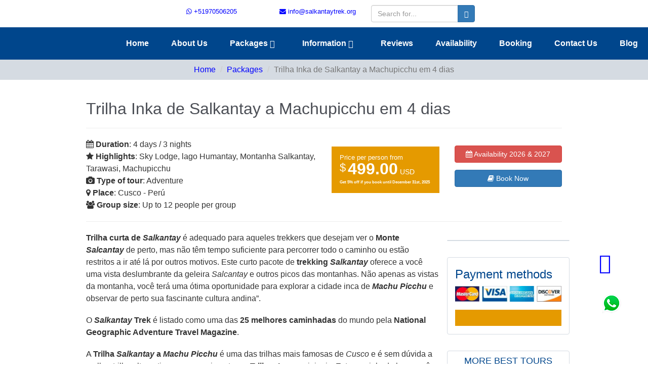

--- FILE ---
content_type: text/html; charset=UTF-8
request_url: https://www.salkantaytrek.org/trip/trilha-inka-de-salkantay-a-machupicchu-em-4-dias
body_size: 15948
content:
  <!DOCTYPE html>
<html lang="en" itemscope itemtype="http://schema.org/Product">
<head>
	<meta charset="utf-8">
	<meta name="viewport" content="width=device-width,initial-scale=1.0">
	<link rel="publisher" href="https://plus.google.com/+SalkantayTrekOrganization">
	<link rel="author" href="https://plus.google.com/+SalkantayTrekOrganization">   
	<meta name="description" content="Salkantay foi indicado como um dos 25 melhores passeios do mundo pela revista National Geographic Adventure Travel." />
	<title>Trilha Inka de Salkantay a Machupicchu em 4 dias</title>

	<meta itemprop="name" content="Trilha Inka de Salkantay a Machupicchu em 4 dias"/>
	<meta itemprop="description" content="Salkantay foi indicado como um dos 25 melhores passeios do mundo pela revista National Geographic Adventure Travel."/>
	<meta itemprop="image" content="https://www.salkantaytrek.org/prg/pages/rec/img/machu-picchu-tours.jpg"/> 
   
	<meta property="og:locale" content="en_US">
	<meta property="og:type" content="product">
	<meta property="og:title" content="Trilha Inka de Salkantay a Machupicchu em 4 dias">
	<meta property="og:description" content="Salkantay foi indicado como um dos 25 melhores passeios do mundo pela revista National Geographic Adventure Travel.">
	<meta property="og:url" content="https://www.salkantaytrek.org/trip/trilha-inka-de-salkantay-a-machupicchu-em-4-dias">
	<meta property="og:site_name" content="Salkantay Trek">
	<meta property="og:image" content="https://www.salkantaytrek.org/prg/pages/rec/img/machu-picchu-tours.jpg">
	
    <meta name="twitter:card" content="summary_large_image">
    <meta name="twitter:site" content="@SalkantayTrek_">
    <meta name="twitter:title" content="Trilha Inka de Salkantay a Machupicchu em 4 dias">
    <meta name="twitter:description" content="Salkantay foi indicado como um dos 25 melhores passeios do mundo pela revista National Geographic Adventure Travel.">
    <meta name="twitter:creator" content="@SalkantayTrek_">
    <meta name="twitter:image" content="https://www.salkantaytrek.org/prg/pages/rec/img/machu-picchu-tours.jpg">
    <meta name="twitter:domain" content="salkantaytrek.org"> 
	
	<link href="/favicon.ico" rel="shortcut icon" type="image/vnd.microsoft.icon" />
	
	<!-- Le fav and touch icons -->
    <link rel="apple-touch-icon" sizes="57x57" href="https://www.salkantaytrek.org/img/ico/apple-icon-57x57.png">
    <link rel="apple-touch-icon" sizes="60x60" href="https://www.salkantaytrek.org/img/ico/apple-icon-60x60.png">
    <link rel="apple-touch-icon" sizes="72x72" href="https://www.salkantaytrek.org/img/ico/apple-icon-72x72.png">
    <link rel="apple-touch-icon" sizes="76x76" href="https://www.salkantaytrek.org/img/ico/apple-icon-76x76.png">
    <link rel="apple-touch-icon" sizes="114x114" href="https://www.salkantaytrek.org/img/ico/apple-icon-114x114.png">
    <link rel="apple-touch-icon" sizes="120x120" href="https://www.salkantaytrek.org/img/ico/apple-icon-120x120.png">
    <link rel="apple-touch-icon" sizes="144x144" href="https://www.salkantaytrek.org/img/ico/apple-icon-144x144.png">
    <link rel="apple-touch-icon" sizes="152x152" href="https://www.salkantaytrek.org/img/ico/apple-icon-152x152.png">
    <link rel="apple-touch-icon" sizes="180x180" href="https://www.salkantaytrek.org/img/ico/apple-icon-180x180.png">
    <link rel="icon" type="image/png" sizes="192x192"  href="https://www.salkantaytrek.org/img/ico/android-icon-192x192.png">
    <link rel="icon" type="image/png" sizes="32x32" href="https://www.salkantaytrek.org/img/ico/favicon-32x32.png">
    <link rel="icon" type="image/png" sizes="96x96" href="https://www.salkantaytrek.org/img/ico/favicon-96x96.png">
    <link rel="icon" type="image/png" sizes="16x16" href="https://www.salkantaytrek.org/img/ico/favicon-16x16.png">
    <link rel="manifest" href="https://www.salkantaytrek.org/img/ico/manifest.json">
    <meta name="msapplication-TileColor" content="#ffffff">
    <meta name="msapplication-TileImage" content="https://www.salkantaytrek.org/img/ico/ms-icon-144x144.png">
    <meta name="theme-color" content="#ffffff">
	<link rel="canonical" href="https://www.salkantaytrek.org/trip/trilha-inka-de-salkantay-a-machupicchu-em-4-dias" />

	<link href="/css/bootstrap.css" rel="stylesheet" type="text/css"/>
</head>
<body>   
   <!-- menu lateral -->   
   <header>
	<div class="container" id="contact">
        <!-- Logo -->
        <div id="logo">
          <a href="/" title="Salkantay Trek">
            <img src="/img/logo.webp" alt="Salkantay Trek" width="160" height="160" class="img-responsive">
          </a>
        </div>
		<!-- Contactos y Social Media -->
	    <div id="contactos">
			<div class="col-md-1 text-right" style="margin-top:10px">
		</div>
			<div class="col-md-3 col-xs-5 text-right" style="margin-top:10px">
				<span class="text-white" style="font-size:0.8em"><a href="https://api.whatsapp.com/send?phone=51970506205&text=Hi%20Salkantay%20Trek,%20&source=&data=" target="_blank" title="Send us a message or call us by WhatsApp 24/7"><i class="fa fa-whatsapp fa-1x"></i> +51970506205</a></span>
      	</div>
      	<div class="col-md-3 col-xs-7 text-right" style="margin-top:10px"><span class="text-white" style="font-size:0.8em"><a href="mailto:info@salkantaytrek.org" class="text-white" title="Send us a email 24/7"><i class="fa fa-envelope fa-1x"></i> info@salkantaytrek.org</a></span>
      </div>
		<div class="col-md-3 col-xs-8 text-right" id="fanpage" style="margin-top:10px;margin-bottom:10px">
            <form action="/search" method="get">
                <div class="input-group">
                    <input type="text" class="form-control" placeholder="Search for..." name="s">
                    <span class="input-group-btn">
                        <button class="btn btn-primary" type="submit" title="Search"><i class="glyphicon glyphicon-search"></i></button>
                    </span>
                </div>
            </form>			
		</div>
       	<div class="col-md-2 col-xs-4 text-right" style="margin-top:10px;margin-bottom:10px">
		</div>
			
      </div>
   </div>
   <div class="menu_bar">
         <a href="#" class="bt-menu"><span class="icon-list2"><span style="font-size: 30px;" class="glyphicon glyphicon-menu-hamburger"></span></span>SALKANTAY TREK</a>
   </div>
   <nav>
      <ul>
         <li>
            <a href="/" title="Salkantay Trek">Home</a>
         </li>
         <li>
            <a href="/about-us">About Us</a>
         </li>
         <li class="submenu">
            <a href="#" title="Salkantay Trek Packages">Packages <span class="glyphicon glyphicon-menu-down" aria-hidden="true"></span></a>
            <ul class="children">
               <li>
                  <a href="/trip/sacred-short-salkantay-trek-machu-picchu-4-days" title="Short Salkantay Trek to Machu Picchu in 4 days">4 day Salkantay Trek</a>
               </li>
               <li>
                  <a href="/trip/classic-sacred-salkantay-trek-machu-picchu-5-days" title="Classic Sacred Salkantay Inca Trail to Machu Picchu in 5 days">5 day Salkantay Trek</a>
               </li>
               <li>
                  <a href="/trip/salkantay-and-inca-trail-machu-picchu-7-days" title="Salkantay and Inca Trail to Machu Picchu in 7 days">7 day Salkantay & Inca Trail</a>
               </li>
               <li>
                  <a href="/trip/classic-inca-trail-machu-picchu-4-days" title="Royal Inca Trail to Machu Picchu in 4 days">4 day Inca Trail</a>
               </li>
               <li>
                  <a href="/trip/royal-short-inca-trail-machu-picchu-2-days" title="Royal Short Inca Trail to Machu Picchu ini 2 days">2 day Inca Trail</a>
               </li>
               <li>
                  <a href="/trip/lares-trek-llamas-path-machu-picchu-4-days" title="Lares Trek LLamas path to Machu Picchu in 4 days">4 day Lares Trek</a>
               </li>
               <li>
                  <a href="/trip/choquequirao-trek-4-days">4 day Choquequirao Trek</a>
               </li>
               <li>
                  <a href="/tours/inti-raymi-sun-festival-full-day" title="Inti Raymi 2025 Sun Festival Full day">Inti Raymi Full day</a>
               </li>
               <li>
                  <a href="/trip/rainbow-mountain-vinicunca-1-day">Rainbow Mountain Full day</a>
               </li>
               <li>
                  <a href="/tours/humantay-lake-full-day">Humantay Lake Full day</a>
               </li>				
            </ul>
         </li>
		  <li class="submenu">
            <a href="#" title="Salkantrek trek information">Information	<span class="glyphicon glyphicon-menu-down" aria-hidden="true"></span></a>
            <ul class="children">
               <li>
                  <a href="/information/machupicchu-circuits-june-2024" title="New Machu Picchu circuits from June 2024">Machu Picchu Circuits</a>
               </li>
				<li>
                  <a href="/information/trek-packing-list" title="Salkantay Trek Packing list">Trek Packing List</a>
               </li>
               <li>
                  <a href="/information/distance-and-altitude" title="Salkantay Trek distance and altitude">Trek distance and altitude</a>
               </li>
               <li>
                  <a href="/information/tips" title="Salkantay Advices and Tips">Advices and Tips</a>
               </li>
               <li>
                  <a href="/information/difficulty-level" title="Salkantay Trek Difficulty">Trek Difficulty</a>
               </li>
               <li>
                  <a href="/information/route-map" title="Salkantay Trek Map">Trek Map</a>
               </li>
               <li>
                  <a href="/information/meals" title="Meals along the Salkantay Trek">Meals along the trek</a>
               </li>
               <li>
                  <a href="/information/weather" title="Weather along the Salkantay Trek">Weather along the trek</a>
               </li>
               <li>
                  <a href="/information/frequently-asked-questions" title="Salkantay Trek FAQs">F.A.Q</a>
               </li>               
               <li>
                  <a href="/information/free-luggage-storage">Free luggage storage</a>
               </li>               
               <li>
                  <a href="/attractions" title="Attractions along the Salkantay Trek">Attractions along the trek</a>
               </li> 
            </ul>
         </li>
         <li>
            <a href="/reviews" title="Salkantay Trek reviews">Reviews</a>
         </li>
		  <li>
            <a href="/availability.php" title="Inca Trail, Machu Picchu and Huaynapicchu Permits 2026 & 2027">Availability</a>
         </li>
         <li>
            <a href="/book" title="Salkantay trek booking">Booking</a>
         </li>
         <li>
            <a href="/contact-us">Contact Us</a>
         </li>
         <li>
            <a href="/blog/">Blog</a>
         </li>
      </ul>
   </nav>   
</header>   
   <ol class="breadcrumb">
     <li><a href="/" title="Salkantay Trek">Home</a></li>
     <li><a href="/packages" title="Salkantay Trek Packages">Packages</a></li>
     <li class="active">Trilha Inka de Salkantay a Machupicchu em 4 dias</li>
   </ol>
   <div class="container">
      <!-- Contenido Principal -->
      <div class="row">
         <div class="col-sm-12">            
            <h1 class="tour-h1">Trilha Inka de Salkantay a Machupicchu em 4 dias</h1>
			<hr>
			 <div class="row">
				 <div class="col-sm-6">
					 <i class="fa fa-calendar fa-1x"></i> <strong>Duration</strong>: 4 days / 3 nights<br>
					 <i class="fa fa-star fa-1x"></i> <strong>Highlights</strong>: Sky Lodge, lago Humantay, Montanha Salkantay, Tarawasi, Machupicchu<br>
					 <i class="fa fa-camera fa-1x"></i> <strong>Type of tour</strong>: Adventure<br>
					 <i class="fa fa-map-marker fa-1x"></i> <strong>Place</strong>: Cusco - Perú<br>
					 <i class="fa fa-group fa-1x"></i> <strong>Group size</strong>: Up to 12 people per group
				 </div>
				 <div class="col-sm-3">
						<div class="precio_package" itemprop="offers" itemscope itemtype="http://schema.org/Offer">
						<span class="from">Price per person from</span>
					   <span class="signo_dolar">$</span>
					   <span class="precio" itemprop="price" content="499">499.00</span>
					   <span class="usd" itemprop="priceCurrency" content="USD">USD</span>
						<br>
						<span style="font-size: 0.5em">Get 5% off if you book until December 31st, 2025</span>
					</div>
					</div>
				<div class="col-sm-3">
					<a class="btn btn-danger btn-block margin-1" rel="canonical" href="/availability.php" title="Inca Trail Permits 2026 & 2027"><i class="fa fa-calendar fa-1x"></i> Availability 2026 & 2027</a>					
						
					<a class="btn btn-primary btn-block margin-1" rel="canonical" href="/book"><i class="fa fa-book fa-1x"></i> Book Now</a>
					
				 </div>
			</div>
			<hr>
		  </div>
	   </div>		  
	<div class="row">
         <div class="col-sm-8 col-md-9"> 			 
				 <p><strong>Trilha curta de <em>Salkantay</em></strong><em> </em>&eacute; adequado para aqueles trekkers que desejam ver o <strong>Monte <em>Salcantay</em></strong><em> </em>de perto, mas n&atilde;o t&ecirc;m tempo suficiente para percorrer todo o caminho ou est&atilde;o restritos a ir at&eacute; l&aacute; por outros motivos. Este curto pacote de <strong>trekking <em>Salkantay</em></strong><em> </em>oferece a voc&ecirc; uma vista deslumbrante da geleira <em>Salcantay </em>e outros picos das montanhas. N&atilde;o apenas as vistas da montanha, voc&ecirc; ter&aacute; uma &oacute;tima oportunidade para explorar a cidade inca de <strong><em>Machu Picchu</em></strong> e observar de perto sua fascinante cultura andina&rdquo;.</p>

<p>O <strong><em>Salkantay </em>Trek</strong> &eacute; listado como uma das <strong>25 melhores caminhadas</strong> do mundo pela <strong>National Geographic Adventure Travel Magazine</strong>.</p>

<p>A <strong>Trilha <em>Salkantay </em>a <em>Machu Picchu</em></strong> &eacute; uma das trilhas mais famosas de <em>Cusco</em> e &eacute; sem d&uacute;vida a melhor trilha alternativa para experimentar as <strong>Trilhas Incas</strong> originais. Esta caminhada leva voc&ecirc; atrav&eacute;s de muitos tipos diferentes de paisagens. Voc&ecirc; ter&aacute; a melhor oportunidade de ver a t&iacute;pica paisagem andina at&eacute; as montanhas nevadas, as florestas tropicais e, finalmente, aventurar-se na densa selva inca. Se voc&ecirc; est&aacute; pensando em fazer uma viagem de trekking a <em>Machu Picchu</em> e quer estar fora dos roteiros mais conhecidos, perto das comunidades andinas e apreciar a bela e diversificada natureza do <em>Peru</em>, o <em>Salkantay Trek</em> &eacute; altamente recomendado.</p>
				<h2 class="tour-h2">ITINERARY</h2>
 		
			<h3 class="tour-h3">Day 1: Cusco – Soraypampa Acampamento “Lodge do Céu”</h3>
            <figure>                  
              <img class="img-responsive" src="/prg/pages/rec/img/193-trilha-salkantay-machupicchu-4dias-dia1.jpg" alt="Day 1: Cusco – Soraypampa Acampamento “Lodge do Céu”" title="Day 1: Cusco – Soraypampa Acampamento “Lodge do Céu”" width="923" height="378" />
              <figcaption class="text-center text-primary">
                 <em>Day 1: Cusco – Soraypampa Acampamento “Lodge do Céu”</em>
              </figcaption>
            </figure>
            <hr>
			<p><strong>Atra&ccedil;&otilde;es:</strong> Dia da Aclimata&ccedil;&atilde;o do Passeio no Lago <em>Humantay</em>&rdquo;</p>

<p><strong>Noite </strong>no <em>Soraypampa </em><strong>Lodge del Cielo</strong> &quot;<strong>Sky Lodge</strong>&quot; a 3.869 m / 12.690 p&eacute;s.</p>

<p><strong>Dura&ccedil;&atilde;o da caminhada: </strong>Aproximadamente 6 horas (incluindo um piquenique na rota)<br />
<strong>Estrada e terreno: </strong>Caminhe, em estradas abertas, algumas trilhas ascendentes &iacute;ngremes.</p>
            <hr>
			 <p><strong>Baseado em <em>Lodge del Cielo</em> em <em>Soraypampa</em></strong><strong>: </strong>Nosso acampamento est&aacute; localizado a 10 minutos a p&eacute; da cidade de <strong><em>Soraypampa</em></strong>, o que nos d&aacute; uma grande vantagem de ter uma vista panor&acirc;mica de 360 ​​graus da lagoa <strong><em>Humantay</em></strong>, tamb&eacute;m &eacute; um lugar perfeito, longe da multid&atilde;o e onde podemos apreciar a bela Paisagens do vale andino e desfrute da companhia de nossas belas <em>alpacas</em>.</p>

<p><strong>Nota: </strong>Na tarde anterior a este dia, haver&aacute; uma reuni&atilde;o informativa com seu guia em <em>Cusco</em>. Ap&oacute;s o caf&eacute; da manh&atilde;, nossa coleta come&ccedil;ar&aacute; &agrave;s 6:00 da manh&atilde; do seu <em>Cusco</em></p>

<p>O <strong>Guia ITEP</strong> e o ve&iacute;culo o buscar&atilde;o no seu hotel &quot;O hor&aacute;rio de atendimento pode variar e o dia da sua sess&atilde;o de informa&ccedil;&otilde;es ser&aacute; confirmado&quot;.<br />
Passamos pela cidade chamada Mollepata, onde paramos para descansar um pouco antes de subir para <strong><em>Soraypampa</em></strong>.</p>

<p>Aqui em <strong><em>Soraypampa</em></strong>, nosso primeiro acampamento ser&aacute; &quot;<strong><em>Lodge del Cielo</em></strong>&quot;. Ap&oacute;s o almo&ccedil;o, nossa excurs&atilde;o nos leva ao <strong><em>Lago Humantay</em></strong>, alimentado por geleiras no alto das encostas da impressionante montanha. <strong><em>Humantay</em></strong> Nossa caminhada de 4 horas &eacute; necess&aacute;ria para chegar ao lago, mas a vista &eacute; linda e os bravos podem nadar! Feito pelo nosso guia tur&iacute;stico local, tendo em vista a imponente montanha. <strong><em>Salkantay</em></strong>, termine esta experi&ecirc;ncia &uacute;nica. Retorno ao alojamento.</p>
            <hr>			 
            <figure>                  
              <img class="img-responsive" src="/prg/pages/rec/mapa/193-trilha-salkantay-machupicchu-4dias-mapa-dia1.jpg" alt="Map - Day 1: Cusco – Soraypampa Acampamento “Lodge do Céu”" title="Map - Day 1: Cusco – Soraypampa Acampamento “Lodge do Céu”" width="1000" height="710" />
              <figcaption class="text-center text-primary">
                 <em>Map - Day 1: Cusco – Soraypampa Acampamento “Lodge do Céu”</em>
              </figcaption>
            </figure>
            <hr>			 
		
			<h3 class="tour-h3">Day 2: Cruzando “desafiantemente” el paso de Salkantay</h3>
            <figure>                  
              <img class="img-responsive" src="/prg/pages/rec/img/193-trilha-salkantay-machupicchu-4dias-dia2.jpg" alt="Day 2: Cruzando “desafiantemente” el paso de Salkantay" title="Day 2: Cruzando “desafiantemente” el paso de Salkantay" width="923" height="378" />
              <figcaption class="text-center text-primary">
                 <em>Day 2: Cruzando “desafiantemente” el paso de Salkantay</em>
              </figcaption>
            </figure>
            <hr>
			<p>Passaremos a noite no acampamento <strong><em>Collpapampa </em></strong>Sky Lodge a 2.870 m / 9.414 p&eacute;s</p>
            <hr>
			 <p>Bem cedo, &agrave;s 4:00 da manh&atilde;, acordaremos com um ch&aacute; muito quente, &agrave;s 4:30 da manh&atilde;, depois de um bom caf&eacute; da manh&atilde; e por volta das 5:00 da manh&atilde;, come&ccedil;aremos nossa caminhada para chegar ao <em><strong>Salkantay Pass</strong></em> &ldquo;Vamos aproveitar a oportunidade para caminhar de manh&atilde; cedo e antes do sol nascer.</p>

<p>Continuaremos nossa viagem a <strong><em>Machu Picchu</em></strong>, caminhando pelo vale do rio Blanco e cercando o pico <strong><em>Humantay </em></strong>pelo pico <strong><em>Salkantay</em></strong>. O ponto mais alto da viagem &eacute; o <em><strong>Salkantay Pass</strong></em>, a 4.638 metros acima do n&iacute;vel do mar (15.213 p&eacute;s). Na passagem, paramos para ter uma bela vista dos picos nevados da Cordilheira <em>Vilcabamba </em>em todas as dire&ccedil;&otilde;es, com a face glacial sul de <em>Salkantay </em>erguendo-se acima de n&oacute;s. Estaremos atentos aos condores andinos, frequentemente vis&iacute;veis nesta &aacute;rea. Do desfiladeiro, descemos para o &quot;<strong><em>Wayracmachay</em></strong>&quot;: (&quot;a caverna onde o vento mora&quot;), onde desfrutaremos um delicioso almo&ccedil;o, depois continuaremos 03 horas de caminhada ladeira abaixo at&eacute; chegarmos ao acampamento na rota; Jantar e pernoite no <strong>Sky Lodge</strong>.</p>

<p>Aproximadamente 12 horas (incluindo almo&ccedil;o de piquenique na rota), aproximadamente 10 horas. Nosso estilo &eacute; andar devagar, apreciar a paisagem e conversar com o nosso guia de turismo. Um homem local pode fazer essa trilha em apenas 3 horas. Mas faremos isso em 10 horas, incluindo o almo&ccedil;o.<br />
<strong>Caminhada e terreno:</strong> Principalmente em trilhas &iacute;ngremes e algumas pistas abertas</p>
            <hr>			 
            <figure>                  
              <img class="img-responsive" src="/prg/pages/rec/mapa/193-trilha-salkantay-machupicchu-4dias-mapa-dia2.jpg" alt="Map - Day 2: Cruzando “desafiantemente” el paso de Salkantay" title="Map - Day 2: Cruzando “desafiantemente” el paso de Salkantay" width="1000" height="710" />
              <figcaption class="text-center text-primary">
                 <em>Map - Day 2: Cruzando “desafiantemente” el paso de Salkantay</em>
              </figcaption>
            </figure>
            <hr>			 
		
			<h3 class="tour-h3">Day 3: Alojamento na cidade de Aguas Calientes a 1.900 m / 6.232 pés.</h3>
            <figure>                  
              <img class="img-responsive" src="/prg/pages/rec/img/193-trilha-salkantay-machupicchu-4dias-dia3.jpg" alt="Day 3: Alojamento na cidade de Aguas Calientes a 1.900 m / 6.232 pés." title="Day 3: Alojamento na cidade de Aguas Calientes a 1.900 m / 6.232 pés." width="923" height="378" />
              <figcaption class="text-center text-primary">
                 <em>Day 3: Alojamento na cidade de Aguas Calientes a 1.900 m / 6.232 pés.</em>
              </figcaption>
            </figure>
            <hr>
			<p><strong>Tempo de caminhada: </strong>Aproximadamente 5 horas<strong> </strong><br />
<strong>Carro e trem: </strong>Aproximadamente 2 horas</p>

<p><strong>Caminhada e terreno: </strong>Caminhe por caminhos estreitos</p>

<p><strong>Sobre Nossa noite na cidade de <em>Machupicchu</em>: </strong>O hotel em <em>Aguas Calientes</em> varia de acordo com sua solicita&ccedil;&atilde;o e expectativas</p>
            <hr>
			 <p>Hoje, caminhamos pelo vale do rio <em>Santa Teresa</em>, por &aacute;reas rurais mais populosas. Passamos por bananas, maracuj&aacute;, pomares de abacate e planta&ccedil;&otilde;es de caf&eacute;. O caf&eacute; desta regi&atilde;o &eacute; considerado o melhor caf&eacute; org&acirc;nico do mundo.</p>

<p>Em seguida, embarcaremos em um carro de &quot;<em>La Playa Village</em>&quot; at&eacute; a cidade hidrel&eacute;trica &quot;<em>Train Station</em>&quot;; continuaremos nossa caminhada em um lado da estrada de trem at&eacute; que <strong><em>Aguas Calientes</em></strong>, conhecida como <em><strong>Machupicchu Village</strong></em>, demore cerca de 3 horas para <strong><em>Aguas Calientes</em></strong>, Machu. Cidade de Picchu. Na chegada, fizemos o check-in no hotel para um jantar de comemora&ccedil;&atilde;o com nosso guia tur&iacute;stico e uma &uacute;ltima sess&atilde;o informativa para nossa experi&ecirc;ncia no dia seguinte.</p>

<p><strong>Nota: </strong>quem prefere n&atilde;o caminhar da esta&ccedil;&atilde;o hidrel&eacute;trica at&eacute; <em>Aguas Calientes</em> pode aproveitar a experi&ecirc;ncia de trem de 40 minutos &quot;o pre&ccedil;o n&atilde;o est&aacute; inclu&iacute;do&quot;. Eles encontrar&atilde;o o resto do grupo na esta&ccedil;&atilde;o de trem de <em>Aguas Calientes</em>. (O guia confirma suas prefer&ecirc;ncias na noite anterior)</p>
            <hr>			 
            <figure>                  
              <img class="img-responsive" src="/prg/pages/rec/mapa/193-trilha-salkantay-machupicchu-4dias-mapa-dia3.jpg" alt="Map - Day 3: Alojamento na cidade de Aguas Calientes a 1.900 m / 6.232 pés." title="Map - Day 3: Alojamento na cidade de Aguas Calientes a 1.900 m / 6.232 pés." width="1000" height="710" />
              <figcaption class="text-center text-primary">
                 <em>Map - Day 3: Alojamento na cidade de Aguas Calientes a 1.900 m / 6.232 pés.</em>
              </figcaption>
            </figure>
            <hr>			 
		
			<h3 class="tour-h3">Day 4: Visita el Santuario de Machu Picchu</h3>
            <figure>                  
              <img class="img-responsive" src="/prg/pages/rec/img/193-trilha-salkantay-machupicchu-4dias-dia4.jpg" alt="Day 4: Visita el Santuario de Machu Picchu" title="Day 4: Visita el Santuario de Machu Picchu" width="923" height="378" />
              <figcaption class="text-center text-primary">
                 <em>Day 4: Visita el Santuario de Machu Picchu</em>
              </figcaption>
            </figure>
            <hr>
			<p><strong>Refei&ccedil;&otilde;es: </strong>Caf&eacute; da manh&atilde;<br />
<strong>Dist&acirc;ncia: </strong>6kms / 3.7mls<br />
<strong>Dificuldade: </strong>F&aacute;cil</p>
            <hr>
			 <p>Ap&oacute;s um caf&eacute; da manh&atilde; bem cedo no hotel, seguimos para a rodovi&aacute;ria para chegar ao <strong>Santu&aacute;rio de Machu Picchu</strong> (30 minutos). Nosso guia far&aacute; uma visita guiada introdut&oacute;ria &agrave; cidade inka.</p>

<p><strong>Visita guiada a Machupicchu: </strong>a cidade inka de Machupicchu abre &agrave;s 6 da manh&atilde;. Estaremos entre as 6 da manh&atilde; e 7 da manh&atilde; Depois de mostrar nosso ingresso, iremos at&eacute; o melhor ponto de vista para tirar uma foto da &quot;<strong>Casa dos Guardi&otilde;es</strong>&quot;. Ap&oacute;s 30 minutos de tempo livre, nosso guia nos fornecer&aacute; informa&ccedil;&otilde;es detalhadas e abrangentes sobre a cidade dos inkas por aproximadamente 1 hora.</p>

<p>Ap&oacute;s a explica&ccedil;&atilde;o guiada da casa do guardi&atilde;o, voc&ecirc; ter&aacute; 02 op&ccedil;&otilde;es.</p>

<ol>
	<li><strong>Ap&oacute;s a explica&ccedil;&atilde;o do nosso guia tur&iacute;stico da Casa do Guardi&atilde;o. - </strong>Voc&ecirc; pode subir at&eacute; a <strong>Puerta del Sol</strong>. Uma caminhada de uma hora, uma excelente op&ccedil;&atilde;o para obter as melhores imagens panor&acirc;micas de todos os Andes. Aqueles que chegam da <strong>Trilha Inka a Machupicchu</strong> chegam pela Puerta del Sol; Mais tarde, voc&ecirc; pode retornar &agrave; cidade inka e visitar a cidade inka a seu crit&eacute;rio.</li>
	<li><strong>Ap&oacute;s a explica&ccedil;&atilde;o do nosso guia de turismo da Casa do Guardi&atilde;o. -</strong> Continuaremos em dire&ccedil;&atilde;o &agrave; cidade inka por mais uma hora, passando pela pra&ccedil;a do meio, pelo templo das 3 janelas e muito mais, quando chegarmos &agrave; <em>Rocha Sagrada</em> &quot;muito perto da porta de entrada da <strong>Montanha Sagrada <em>Huaynapicchu</em></strong>&quot;, o guia Voc&ecirc; ter&aacute; tempo livre para explorar a cidade inka por conta pr&oacute;pria. Para escalar a montanha <em>Huayna Picchu</em> ou <em>Machu Picchu</em> (n&atilde;o inclu&iacute;do no pre&ccedil;o, os espa&ccedil;os s&atilde;o limitados, avise-nos).</li>
</ol>

<p>&nbsp;</p>

<p><strong>Muito importante 1: </strong>De acordo com o regulamento de <strong><em>Machupicchu</em></strong>, uma vez que entramos na Cidade Sagrada, n&atilde;o &eacute; permitido retornar pelas mesmas estradas &quot;h&aacute; muitos sinais em que rota devemos seguir, s&oacute; podemos parar em alguns lugares ou simplesmente retornar por onde est&aacute;vamos antes&rdquo;, portanto, recomendamos que voc&ecirc; aproveite cada minuto que puder em cada lugar <em>inka</em>.</p>

<p><strong>Muito importante 2:</strong> De acordo com o regulamento de <strong><em>Machupicchu</em></strong>, a renda pode ser usada apenas uma vez, pois significa que quando voc&ecirc; sair da cidade de Inka, n&atilde;o poder&aacute; retornar, a menos que obtenha um novo ingresso.</p>

<p><strong>Retorno a <em>Cusco</em>: </strong>voc&ecirc; descer&aacute; para <strong><em>Aguas Calientes</em></strong> e depois embarcar&aacute; no trem da Expedi&ccedil;&atilde;o &agrave;s 16h22 para chegar &agrave; esta&ccedil;&atilde;o ferrovi&aacute;ria de <strong><em>Ollantaytambo</em></strong>, onde voc&ecirc; encontrar&aacute; nosso transporte e ser&aacute; transferido para o seu hotel em <strong><em>Cusco</em></strong>, chegando por volta das 8h30. p.m.</p>
            <hr>			 
            <figure>                  
              <img class="img-responsive" src="/prg/pages/rec/mapa/193-trilha-salkantay-machupicchu-4dias-mapa-dia4.jpg" alt="Map - Day 4: Visita el Santuario de Machu Picchu" title="Map - Day 4: Visita el Santuario de Machu Picchu" width="1000" height="710" />
              <figcaption class="text-center text-primary">
                 <em>Map - Day 4: Visita el Santuario de Machu Picchu</em>
              </figcaption>
            </figure>
            <hr>			 
 
           <p>
               End of our Services
           </p>

            <h2 class="tour-h2">INCLUDES</h2>
			<ul style="list-style-type:disc">
	<li><strong>Informa&ccedil;&otilde;es antes da partida: </strong>Voc&ecirc; se encontrar&aacute; com seu guia e o grupo <strong><em>Salkantay</em></strong> em nosso escrit&oacute;rio para obter uma orienta&ccedil;&atilde;o antes de sua caminhada. Nesse momento, forneceremos as sacolas de lona que nossos cavalos carregar&atilde;o. A reuni&atilde;o ser&aacute; &agrave;s 18h da tarde antes do in&iacute;cio da viagem. Caso voc&ecirc; n&atilde;o possa vir neste momento, &quot;informe-nos&quot; para coordenar outra hora.</li>
	<li><strong>Transporte tur&iacute;stico: </strong>N&oacute;s o buscaremos em seu hotel em <em>Cusco</em> pela manh&atilde; e voc&ecirc; viajar&aacute; em transporte particular para <strong><em>Challacancha</em></strong>, o ponto de partida da caminhada <em>Salkantay</em>.</li>
	<li><strong>Guia tur&iacute;stico de <em>Salkantay</em> com experi&ecirc;ncia em aventuras: </strong>guia de l&iacute;ngua inglesa, profissional, educado com certifica&ccedil;&atilde;o tur&iacute;stica. Todos cresceram nesta regi&atilde;o e t&ecirc;m uma verdadeira paix&atilde;o por ensinar aos outros sobre sua heran&ccedil;a. Seu guia explicar&aacute; a cultura e os arredores ao longo de todo o percurso, incluindo a lideran&ccedil;a do seu grupo em cerim&ocirc;nias antigas! Ele ou ela o manter&atilde;o seguro, saud&aacute;vel e confort&aacute;vel em sua caminhada, para que voc&ecirc; possa aproveitar seu tempo ao longo da <strong>Trilha Inka </strong>e garantir que voc&ecirc; esteja seguro e feliz.</li>
	<li><strong>Guia cultural com experi&ecirc;ncia em <em>Machupicchu</em>: </strong>fala ingl&ecirc;s, profissional, educado e com certifica&ccedil;&atilde;o tur&iacute;stica. Para visitar a cidade sagrada de <em>Machupicchu</em>.</li>
	<li><strong>Campos particulares:</strong> cada campo &eacute; cuidadosamente escolhido para ter uma experi&ecirc;ncia personalizada.
	<ul>
		<li><em><strong>Noite 1: </strong>Relaxe em uma cama macia em nosso Heaven Lodge no acampamento Soraypampa sob o olhar atento de Apus, as montanhas sagradas de Humantay e Salkantay. Passe quantas horas quiser assistindo as estrelas atrav&eacute;s do seu elegante teto de vidro!</em></li>
		<li><em><strong>Noite 2: </strong>aproveite nossa segunda noite no nosso Heaven Lodge no acampamento Collpapampa. Voc&ecirc; encontrar&aacute; uma cama confort&aacute;vel e um colch&atilde;o de acampamento grosso e gratuito. O acampamento &eacute; cercado pelas montanhas sagradas.</em></li>
		<li><em><strong>Noite 3: </strong>n&atilde;o </em>no&nbsp;<strong>Hotel House of the Luz</strong>&nbsp;de 2 estrelas est&aacute; inclu&iacute;do, que fica na cidade de&nbsp;<strong><em>Aguas Calientes</em></strong>; tamb&eacute;m &eacute; conhecida como Aldeia&nbsp;<strong><em>Machupicchu</em></strong>; Mas se preferir podemos fazer upgrade para hotel 3 estrelas mais USD 45 por pessoa. Os pre&ccedil;os dos hot&eacute;is variam de acordo com suas expectativas e or&ccedil;amento. O hotel 2 estrelas em&nbsp;<strong><em>Aguas Calientes</em></strong>&nbsp;conta com quartos individuais, duplos ou triplos, elevador, banheiro privativo, ducha quente, Wi-Fi, caf&eacute; da manh&atilde; e guarda-volumes enquanto visita&nbsp;<strong><em>Machu Picch</em></strong>u.</li>
		<li><em><strong>Nota: </strong></em>N&atilde;o &eacute; comum que acampamentos, cabanas ou hot&eacute;is sejam alterados ap&oacute;s a confirma&ccedil;&atilde;o. No entanto, pode variar de acordo com os regulamentos e autoriza&ccedil;&otilde;es do governo, tamb&eacute;m devido a condi&ccedil;&otilde;es clim&aacute;ticas adversas e talvez devido &agrave;s condi&ccedil;&otilde;es f&iacute;sicas de nossos visitantes: qualquer altera&ccedil;&atilde;o nesse assunto A <strong>ITEP </strong>informar&aacute; voc&ecirc; o mais cedo e o mais r&aacute;pido poss&iacute;vel.</li>
	</ul>
	</li>
	<li><strong>Equipamento de acampamento: </strong>barracas de jantar e cozinha, mesas, cadeiras e equipamentos de cozinha (todos carregados por nossos carregadores e cavalos).</li>
	<li>Ingresso para o lago <em>Salkantay </em>/ <em>Humantay</em></li>
	<li>Ingresso para o local inka de <strong><em>Machu Picchu</em></strong></li>
	<li><strong>1 bolsa de lona: </strong>voc&ecirc; pode colocar sua bagagem pessoal, at&eacute; (5 kgs / 11,02 lbs.). Incluindo seu saco de dormir; Esta bolsa ser&aacute; carregada pelos nossos cavalos.</li>
	<li><strong>Carregamento de mulas / cavalos: </strong>entregaremos uma sacola de lona em sua reuni&atilde;o ontem &agrave; noite; estar cheio das coisas que voc&ecirc; precisar&aacute; para a pr&oacute;xima noite e dia. Voc&ecirc; n&atilde;o ter&aacute; acesso &agrave; sua bolsa de lona at&eacute; chegar ao seu acampamento noturno. Nos dias 1 e 2, nossas mulas / cavalos transportam todo o equipamento de acampamento e sua bagagem pessoal permitida (5 kg / 11,02 lb). No dia 3, sua bagagem ser&aacute; transportada de carro ou trem at&eacute; o seu destino at&eacute; chegarmos a <em>Machupicchu</em>.</li>
	<li><strong>Chef profissional de trekking: </strong>um chef profissional especializado em cozinhar na estrada, com um assistente, preparar&aacute; todas as suas deliciosas refei&ccedil;&otilde;es durante toda a nossa viagem na estrada para reabastecer sua energia todos os dias. Voc&ecirc; nunca vai passar fome!</li>
	<li><strong>Refei&ccedil;&otilde;es: </strong>3 caf&eacute;s da manh&atilde;, 3 almo&ccedil;os, 3 jantares (menus vegetarianos, veganos ou especiais dispon&iacute;veis sem custo adicional). Observe (o primeiro caf&eacute; da manh&atilde; e o &uacute;ltimo almo&ccedil;o n&atilde;o est&atilde;o inclu&iacute;dos &quot;</li>
	<li><strong>&Aacute;gua fervida: </strong>do primeiro almo&ccedil;o ao &uacute;ltimo caf&eacute; da manh&atilde;, a <strong>Inka Trail Expeditions </strong>fornecer&aacute; toda a &aacute;gua necess&aacute;ria. Essa &aacute;gua ser&aacute; fervida, filtrada e depois resfriada, antes de distribu&iacute;-la. Voc&ecirc; deve fornecer suas pr&oacute;prias garrafas de &aacute;gua. Recomendamos transportar cerca de 3L de valor. Encheremos nossas &aacute;guas a cada refei&ccedil;&atilde;o.</li>
	<li><strong>Acordando com ch&aacute;: </strong>todas as manh&atilde;s no acampamento, voc&ecirc; acorda com uma x&iacute;cara de ch&aacute; de coca! Nossa equipe levar&aacute; ch&aacute; &agrave; sua tenda para aquec&ecirc;-lo do avesso antes do dia come&ccedil;ar.</li>
	<li><strong>Hora do ch&aacute; todos os dias durante a caminhada: </strong>todas as tardes antes do jantar, os chefs oferecem pipoca, biscoitos, caf&eacute;, chocolate quente, ch&aacute;, &aacute;gua quente etc. na hora do ch&aacute;. Ap&oacute;s um longo dia de caminhada, voc&ecirc; n&atilde;o ter&aacute; que esperar at&eacute; o jantar para relaxar, se aquecer e saborear uma refei&ccedil;&atilde;o!</li>
	<li><strong>Produtos de higiene: </strong>Uma pequena toalha ser&aacute; fornecida antes de cada refei&ccedil;&atilde;o para lavar as m&atilde;os e todas as manh&atilde;s tamb&eacute;m haver&aacute; um balde com &aacute;gua morna para lavar sua higiene pessoal.</li>
	<li><strong>Kit m&eacute;dico e frasco de oxig&ecirc;nio: </strong>nossa equipe trar&aacute; um kit de primeiros socorros, que inclui um frasco de oxig&ecirc;nio de emerg&ecirc;ncia.</li>
	<li><strong>Bilhetes de trem: </strong>Da cidade de <em>Machupicchu </em>de <em>Aguas Calientes </em>&agrave; esta&ccedil;&atilde;o ferrovi&aacute;ria de <strong><em>Ollantaytambo </em></strong>(a hora de partida &eacute; confirmada no dia da reuni&atilde;o e est&aacute; sujeita &agrave; disponibilidade).</li>
	<li><strong>Traslado de volta a <em>Cusco</em>: </strong>transporte tur&iacute;stico privado da esta&ccedil;&atilde;o ferrovi&aacute;ria de <strong><em>Ollantaytambo </em></strong>para o hotel em <strong><em>Cusco </em></strong>(dia 4)</li>
	<li><strong>Atendimento ao cliente 24 horas: </strong>temos um servi&ccedil;o de telefone dispon&iacute;vel 24 horas por dia para facilitar a comunica&ccedil;&atilde;o e a prepara&ccedil;&atilde;o com a ag&ecirc;ncia que leva &agrave; sua viagem.</li>
</ul>
            <h2 class="tour-h2">WHAT IS NOT INCLUDED</h2>
			<ul style="list-style-type:disc">
	<li><strong>Sacos de dormir: </strong>voc&ecirc; pode alugar um de nossa empresa se n&atilde;o tiver o seu. Nossos sacos de dormir s&atilde;o eficazes e dur&aacute;veis, suportando temperaturas muito baixas, como -18&ordm;C (0&ordm;F). Eles t&ecirc;m a forma de uma m&uacute;mia e incluem um revestimento para dormir. Os sacos s&atilde;o limpos ap&oacute;s cada uso.</li>
	<li><strong>&Ocirc;nibus de Consettur para a cidade inka de <em>Machupicchu</em>: </strong>Na maioria das vezes, a espera para embarcar no &ocirc;nibus para <strong><em>Machupicchu </em></strong>&eacute; de 1 hora a 1:30 min, portanto, preferimos que voc&ecirc; decida um dia antes de sua visita &agrave; cidade inka de <strong><em>Machupicchu</em></strong>. Se voc&ecirc; quiser pegar o &ocirc;nibus, considerando o tempo de espera. Ou se voc&ecirc; preferir fazer o &uacute;ltimo trecho de subida andando 45 a 1 hora &quot;tudo depender&aacute; da sua condi&ccedil;&atilde;o f&iacute;sica, ap&oacute;s a caminhada&quot;.</li>
	<li><strong>Bengalas: </strong>voc&ecirc; pode alugar um jogo em nossa empresa, se desejar</li>
	<li><strong>Dia 1: </strong>Caf&eacute; da manh&atilde;: aprox. De US $ 5 a US $ 10,00, o pre&ccedil;o pode variar dependendo da sua sele&ccedil;&atilde;o.</li>
	<li><strong>&Uacute;ltimo dia: </strong>almo&ccedil;o e jantar em <strong><em>Aguas Calientes</em></strong>. Aprox. De 20 a 25,00, o pre&ccedil;o pode variar de acordo com sua sele&ccedil;&atilde;o.</li>
	<li>Roupas e equipamentos pessoais.</li>
	<li>Seguro de viagem</li>
	<li>Dicas para nossa equipe: lembre-se de que a equipe de nossa ag&ecirc;ncia &eacute; bem remunerada; portanto, fique &agrave; vontade para dar gorjeta ou n&atilde;o, conforme desejar &quot;Recomenda&ccedil;&atilde;o 6 a 8 d&oacute;lares por dia por viajante, para todos os funcion&aacute;rios em tr&acirc;nsito&quot; - Mais uma vez, &eacute; opcional e pode variar de acordo com a sua satisfa&ccedil;&atilde;o.</li>
	<li><strong>Op&ccedil;&atilde;o: </strong>se voc&ecirc; se sentir cansado ap&oacute;s a caminhada no dia 3, ter&aacute; a op&ccedil;&atilde;o de pegar um trem de <em>Hidroelectrica </em>para <strong><em>Aguas Calientes</em></strong>. (Custo: US $ 34,00).</li>
	<li>Custos ou atrasos adicionais fora do controle da administra&ccedil;&atilde;o (paisagem, mau tempo, modifica&ccedil;&atilde;o do itiner&aacute;rio devido a um problema de seguran&ccedil;a, doen&ccedil;a, mudan&ccedil;a na pol&iacute;tica do governo, instabilidade pol&iacute;tica / greve, etc.).</li>
</ul>
  
            <h2 class="tour-h2">YOU NEED</h2>
			<ul>
	<li>Passaporte Original</li>
	<li>Pacote de um dia</li>
	<li>Capa de chuva ou poncho completo</li>
	<li>Luvas (luvas finas de equita&ccedil;&atilde;o e luvas quentes)</li>
	<li>&Oacute;culos de sol de farol</li>
	<li>Protetor solar de meias de caminhada</li>
	<li>Fato de banho repelente de insetos</li>
	<li>Cal&ccedil;as de trekking</li>
	<li>Top-wear de ajuste seco respir&aacute;vel</li>
	<li>Sapatos/chinelos confort&aacute;veis</li>
	<li>Jaqueta de frio</li>
	<li>Gorro de l&atilde;/su&eacute;ter manga longa</li>
	<li>Botas de caminhada</li>
	<li>Bon&eacute; de beisebol, sombrero e bandana</li>
	<li>&Oacute;culos de sol de farol</li>
	<li>Protetor solar de meias de caminhada</li>
	<li>Repelente de insetos</li>
	<li>Roupa de banho</li>
	<li>Desgaste casual nas montanhas para a noite</li>
	<li>C&acirc;meras de foto/v&iacute;deo e carregadores</li>
	<li>Bin&oacute;culos</li>
	<li>Garrafa de &aacute;gua recarreg&aacute;vel (sacos de hidrata&ccedil;&atilde;o s&atilde;o recomendados)</li>
</ul>
  
            <h2 class="tour-h2">RESERVATIONS</h2>
            <p>
               For availability of spaces for this service, please contact us <a href="mailto:info@salkantaytrek.org">info@salkantaytrek.org</a> or by WhatsApp <a href="https://api.whatsapp.com/send?phone=51970506205&text=Hi%20Salkantay%20Trek!" target="_blank">(+51) 970 506 205</a> and we`ll send you detailed information, prices, terms and conditions.
            </p>
            <p>
               Please keep in mind that significant price reductions are available for groups. All our tours are fully guaranteed, departure every day. Contact us for more information for the tour that you are choosing, or to begin customizing your own itinerary. recommendations:
            </p>
            <p>
               &quot;<em><strong>Inka Trail Expeditions Perú</strong> is a tour operator travel agency in Peru and the city of <strong>Cusco</strong>, We really know what we do and offer, We are well managed, with several offices in Peru and a long list of travel destinations, offering all travel alternatives in <em>Perú</em>, from family trips, honeymoon trips and luxury travel, including adventure tours and exploring trips to the jungle, for almost any budget</em>&rdquo;
            </p>
            <p>
               <strong>NOTE</strong>: <strong>Inka Trail Expeditions Perú</strong>, specializes in organizing the ideal travel plan to <strong>Peru</strong>, with hotels and destinations that you choose, because we have all confidential and promotional rates. For guidance on how to organize your custom package. Please write us.
            </p>
         </div>
         <div class="col-sm-4 col-md-3 aside-right margin-1">
    
			 
          </div>
         
          <div class="col-sm-4 col-md-3 aside-right margin-1">
            <h3 class="">Payment methods</h3>
			<img src="/img/pagos.jpg" alt="¡Card Payment!" height="44" width="295" class="img-responsive">             
            <div class="precio_package">
            	
            </div>
         </div>
						<!-- lista de tours derecha -->   
			<div class="col-sm-4 col-md-3 aside-right margin-1">
				<div class="information-details">
					<h4 class="">MORE BEST TOURS</h4>
                    <div>
	                    <span class="sub-details">Salkantay Trails</span>
                    </div>
                    <ul style="font-size:14px">
                        <li><a href="/trip/classic-sacred-salkantay-trek-machu-picchu-5-days">5 day Salkantay Trek</a></li>
                        <li><a href="/trip/sacred-short-salkantay-trek-machu-picchu-4-days">4 day Salkantay Trek</a></li>
                        <li><a href="/tours/by-llactapata-5-days">5 day Salkantay Trek by Llactapata</a></li>
                        <li><a href="/tours/by-llactapata-4-days">4 day Salkantay Trek by Llactapata</a></li>
                    </ul>
                    <div>
                		<span class="sub-details">Inca Trails</span>
	        		</div>
                    <ul style="font-size:14px">
                        <li><a href="/trip/royal-inca-trail-machu-picchu-1-day">1 day Inca Trail</a></li>
                        <li><a href="/trip/royal-short-inca-trail-machu-picchu-2-days">2 day Inca Trail</a></li>
                        <li><a href="/trip/classic-inca-trail-machu-picchu-4-days">4 day Inca Trail</a></li>
                        <li><a href="/tours/inca-trail-trek-5-days">5 day Inca Trail</a></li>
                    </ul>
                    <div>
                      <span class="sub-details">Other Interesting Tours</span>
                    </div>
                    <ul style="font-size:14px">
                        <li><a href="/tours/machu-picchu-1-day">Machu Picchu Tour 1 day</a></li>
                        <li><a href="/trip/choquequirao-trek-4-days">4 day Choquequirao Trek</a></li>
                        <li><a href="/trip/lares-trek-llamas-path-machu-picchu-4-days">4 day Lares Trek</a></li>
                        <li><a href="/tours/cusco-tourism-5-days">Magical Cusco Tour 5 days</a></li>
                        <li><a href="/tours/the-best-of-lima-cusco">Peru, Lima and Cusco Classic 6 days</a></li>
                        <li><a href="/tours/tourism-in-cusco-6-days">Imperial Cusco 6 days</a></li>
                        <li><a href="/tours/cusco-and-salkantay">Cusco and Salkantay Explorer 6 days</a></li>
                        <li><a href="/tours/cusco-explorer-7-days">Cusco Explorer 7 days</a></li>
                        <li><a href="/tours/sacred-valley-and-salkantay">Cusco and Salkantay Explorer 7 days</a></li>
                        <li><a href="/trip/adventure-inca-jungle-trek-machu-picchu-4-days">4 day Inca Jungle Trek</a></li>
                        <li><a href="/trip/salkantay-and-inca-trail-machu-picchu-7-days">7 day Salkantay & Inca Trail</a></li>
                        <li><a href="/tours/lima-cusco-sacred-valley-and-salkantay">Peru and Salkantay Explorer 9 days</a></li>
                        <li><a href="/tours/inti-raymi-cusco">Festival Inti Raymi and Machu Picchu 5 days</a></li>
                    </ul>
                    <div>
                      <span class="sub-details">Full day treks</span>
                    </div>
                    <ul style="font-size:14px">
                        <li><a href="/trip/seven-lakes-of-ausangate-full-day">Seven Lakes of Ausangate full day</a></li>
                        <li><a href="/tours/rainbow-mountain-full-day">Rainbow Mountain full day</a></li>
                        <li><a href="/tours/humantay-lake-full-day">Humantay lake full day</a></li>
                    </ul>
                </div>
            </div>  
             <!--fin lista de tours derecha--> 			<div class="col-sm-4 col-md-3">
	<div class="aside-right" style="padding: 10px">
			<div class="span-menu-title margin-1">
	  <span><a href="/discounts" title="Confirmed groups and Discounts">Save 5% off online</a></span>
	</div>
	<div>
		<p>Get <strong>5% off</strong> online all our tours if you book until of <strong>January 31st,  2026</strong></p>
	</div>
	</div>
	<div class="aside-right" style="padding: 10px">
			<div class="span-menu-title margin-1">
	  <span>Classic Royal Inca Trail in 4 days</span>
	</div>
	<div>
		<a href="/trip/classic-inca-trail-machu-picchu-4-days" title="Royal Inca Trail to Machu Picchu in 4 days" >
		<img  class="img-responsive" alt="Royal Inca Trail to Machu Picchu in 4 days" src="/img/slider/royal-inca-trail-4-days.jpg" width="285" height="117">
		</a> 
		<a class="btn btn-primary btn-block margin-1" rel="canonical" href="/trip/classic-inca-trail-machu-picchu-4-days" title="Royal Inca Trail to Machu Picchu in 4 days">View Details</a>
	</div>
	<div class="span-menu-title margin-1">
	  <span>Classic Sacred Salkantay Trek 5 days</span>
	</div>
	<div>
		<a href="/trip/classic-sacred-salkantay-trek-machu-picchu-5-days" title="Classic Sacred Salkantay Trek to Machu Picchu in 5 days">
			<img class="img-responsive" alt="Classic Sacred Salkantay Trek to Machu Picchu in 5 days" src="/img/slider/calssic-sacred-salkantay-trek-5-days.jpg" width="285" height="117">
		</a> 
		<a class="btn btn-primary btn-block margin-1" rel="canonical" href="/trip/classic-sacred-salkantay-trek-machu-picchu-5-days" title="Classic Sacred Salkantay Trek to Machu Picchu in 5 days">View Details</a><hr>
	</div>
	<div class="span-menu-title margin-1">
	  <span>Royal Sacred Inca Trail 2 days</span>
	</div>
	<div>
		<a href="/trip/royal-short-inca-trail-machu-picchu-2-days" title="Royal Short Inca Trail to Machu Picchu in 2 days">
			<img class="img-responsive" alt="Royal Short Inca Trail to Machu Picchu in 2 days" src="/img/slider/winay-wayna-forever-young.jpg" width="285" height="117">
		</a> 
		<a class="btn btn-primary btn-block margin-1" rel="canonical" href="/trip/royal-short-inca-trail-machu-picchu-2-days" title="Royal Short Inca Trail to Machu Picchu in 2 days">View Details</a><hr>
	</div>	</div>	
	<div class="aside-right" style="padding: 10px">
		<div class="information-details">
		<h4 class="">Availability 2026  & 2027</h4>
			<a target="_blank" href="/availability.php" title="Inca Trail Permits 2026  & 2027">
				<img class="img-responsive img-thumbnail" src="/img/info/inca-trail-permits-january-2023.jpg" alt="Inca Trail Permits 2026  & 2027" width="333" height="266">
			</a>
		</div>
	</div>
	<div class="aside-right" style="padding: 10px">
		<div class="information-details">
			<div>
                <center>
				  <a target="_blank" href="https://www.tripadvisor.com/Attraction_Review-g294314-d1904909-Reviews-Inka_Trail_Expeditions_Peru-Cusco_Cusco_Region.html" title="Travelers' Choice Awards 2025">
					  <img class="img-responsive img-thumbnail" src="/img/TCBR_transparent_BF_Logo_L_2025_RGB.svg" width="200" height="200" alt="Travelers' Choice Awards 2025 - TripAdvisor"/>
				  </a>					
              </center>
			</div>
		</div>
	</div>
	

	<div class="aside-right" style="padding: 10px">
		<div class="information-details">
			<h4 class="tours"><strong><a href="/reviews" title="Traveler Reviews and Testimonials">Traveler reviews</a></strong></h4>
			
 		<div>
			<div itemprop="review" itemscope itemtype="https://schema.org/Review">
				<h5><a href="https://www.tripadvisor.com/ShowUserReviews-g294314-d1904909-r1045739336-Inka_Trail_Expeditions_Peru-Cusco_Cusco_Region.html" target="_blank"><strong itemprop="name">Amazing experience!</strong></a></h5>
				by <strong itemprop="author">Alessandra Chaves Moura</strong><br>
				Written: <meta itemprop="datePublished" content="2026-01-11"><strong>Jan 11th 2026</strong><br>
				Tour: <strong>4-day Inca Trail to Machu Picchu</strong>
				<div itemprop="reviewRating" itemscope itemtype="https://schema.org/Rating">
					<meta itemprop="worstRating" content = "5">
	              	<img src="/img/rating/rating-5-stars.png" width="100" height="60" alt="5 star rating" class="img-responsive">
    	          	<span itemprop="ratingValue">5</span>/<span itemprop="bestRating">5</span> stars
				</div>
            	<p itemprop="reviewBody">The Inca Trail with Percy and Iza was absolutely incredible. They both have amazing energy and a deep knowledge of history, which made the experience truly rich and educational. The trail itself is stunning and very well preserved, and Percy and Iza made the whole journey feel welcoming, fun, and...</p>
			</div>
		</div>
        <hr>
		<div>
			<div itemprop="review" itemscope itemtype="https://schema.org/Review">
				<h5><a href="https://www.tripadvisor.com/ShowUserReviews-g294314-d1904909-r1045625353-Inka_Trail_Expeditions_Peru-Cusco_Cusco_Region.html" target="_blank"><strong itemprop="name">Camino del Inca</strong></a></h5>
				by <strong itemprop="author">Sebastian Sotelo Van Oordt</strong><br>
				Written: <meta itemprop="datePublished" content="2026-01-10"><strong>Jan 10th 2026</strong><br>
				Tour: <strong>2-day Inca Trail to Machu Picchu</strong>
				<div itemprop="reviewRating" itemscope itemtype="https://schema.org/Rating">
					<meta itemprop="worstRating" content = "5">
	              	<img src="/img/rating/rating-5-stars.png" width="100" height="60" alt="5 star rating" class="img-responsive">
    	          	<span itemprop="ratingValue">5</span>/<span itemprop="bestRating">5</span> stars
				</div>
            	<p itemprop="reviewBody">Very nice. Very good guide. Very patient with tourists on the Inca walk. Recommended for this type of trip....
...</p>
			</div>
		</div>
        <hr>
		<div>
			<div itemprop="review" itemscope itemtype="https://schema.org/Review">
				<h5><a href="https://www.tripadvisor.com/ShowUserReviews-g294314-d1904909-r1045624778-Inka_Trail_Expeditions_Peru-Cusco_Cusco_Region.html" target="_blank"><strong itemprop="name">I empathize with the passenger if we have any doubts</strong></a></h5>
				by <strong itemprop="author">Diana Milagros Machaca Perez</strong><br>
				Written: <meta itemprop="datePublished" content="2026-01-10"><strong>Jan 10th 2026</strong><br>
				Tour: <strong>4-day Inca Trail to Machu Picchu</strong>
				<div itemprop="reviewRating" itemscope itemtype="https://schema.org/Rating">
					<meta itemprop="worstRating" content = "5">
	              	<img src="/img/rating/rating-5-stars.png" width="100" height="60" alt="5 star rating" class="img-responsive">
    	          	<span itemprop="ratingValue">5</span>/<span itemprop="bestRating">5</span> stars
				</div>
            	<p itemprop="reviewBody">Abet accompanied us on this experience of the Inca trail even though the journey became difficult and encouraged us to finish the experience...</p>
			</div>
		</div>
        <hr>
			
			<strong><a href="/reviews" title="Salkantay Trekking reviews">More trekking reviews</a></strong>
		</div>
		<hr>
		<div itemprop="aggregateRating"
			itemscope itemtype="https://schema.org/AggregateRating">
			<span itemprop="ratingValue" style="font-size: 1.5em"><strong>5</strong></span>
			out of <span itemprop="bestRating" style="font-size: 1.5em">5</span>
			based on <span itemprop="ratingCount" style="font-size: 1.5em"><strong>1303</strong></span> user ratings
		</div>
	</div>
	<hr>
	<div class="aside-right" style="padding: 10px">
		<span class="text-center"><strong><em>Please share in</em></strong></span>
		<hr>
		<div class="fanpage">
			<a href="http://www.facebook.com/sharer.php?u=https://www.salkantaytrek.org/trip/trilha-inka-de-salkantay-a-machupicchu-em-4-dias&p=Trilha+Inka+de+Salkantay+a+Machupicchu+em+4+dias" target="_blank" title="Facebook"><i class="fa fa-facebook-square fa-2x"></i></a>
			&nbsp;
			<a href="https://twitter.com/share?url=https://www.salkantaytrek.org/trip/trilha-inka-de-salkantay-a-machupicchu-em-4-dias&via=SalkantayTrek_&related=Trek%2CTrekking%2CHiking&hashtags=SalkantayTrek%2CMachuPicchu&text=Trilha+Inka+de+Salkantay+a+Machupicchu+em+4+dias" target="_blank" title="Twitter"><i class="fa fa-twitter-square fa-2x"></i></a>
		</div>
	</div>
    
</div>      </div>
   </div>
   <hr>
	<script src="/js/jquery.min.js"></script>
	<footer>
      <div class="container-fluid">
         <div class="row auspiciadores">
  
  </div>
  <div class="row padding-1 "> 
    <div class="col-sm-3  col-xs-6">
      <span class="btn btn-primary btn-block">FOLLOW US</span>
          <a class="facebook" href="https://www.facebook.com/cusco.salkantay" target="_blank" title="Facebook"></a>
		  <a class="youtube" href="https://www.youtube.com/channel/UCrcuPUc71VY-o7tjX2E6HPw" target="_blank" title="Youtube"></a>
          <a class="twitter" href="https://x.com/SalcantayTrail" target="_blank" title="Twitter"></a>
		  <a class="instagram" href="https://www.instagram.com/salcantay_trek/" target="_blank" title="Instagram"></a>
        <br><br>
        <strong>Copyright ©2012 - 2026. www.salkantaytrek.org</strong>
		<br><br>
		<strong>Inka Trail Expeditions Perú</strong><br>
		<strong>RUC: 20528015752</strong><br>
		<strong>SUNARP: 11069926</strong><br>
    </div>   
    <div class="col-sm-3 col-xs-6">
     	<span class="btn btn-primary btn-block">ABOUT US</span>
      <ul>       	  
        	<li><a href="/information/why-choose-us">Why Choose Us?</a></li>
        	<li><a href="/information/terms-and-conditions">Terms and Conditions</a></li>
					<li><a href="/information/privacy-policy">Privacy Policy</a></li>
					<li><a href="/information/integrated-management-system-policy">Integrated Management System Policy</a></li>
					<li><a href="/information/social-responsibility">Social Responsibility</a></li>
                    <li><a href="/careers">Careers</a></li>
      </ul>
    </div>
    <div class="col-sm-3 col-xs-12">
		<span class="btn btn-primary btn-block">INFORMATION</span>
		<ul>
			<li><a href="/information/tips">Survival Tips</a></li>
			<li><a href="/information/frequently-asked-questions">Trek FAQ</a></li>
			<li><a href="/information/distance-and-altitude">Distance and altitude</a></li>
			<li><a href="/information/huayna-picchu-regulations">Huayna Picchu Regulations</a></li>
			<li><a href="/payment">Payment online system</a></li>
			<li><a href="/sitemap">Site Map</a></li>
		</ul>
    </div>
    <div class="col-sm-3 col-xs-12">
      <span class="btn btn-primary btn-block">LOCATION</span>
      <ul>
      <li><strong>OFFICE</strong></li>
      <li itemscope itemtype="https://schema.org/PostalAddress"><span itemprop="streetAddress"><a href="https://maps.app.goo.gl/gEf5TM9QrpEcF7Cr6" target="_blank">317 San Agustín street, Cusco - Perú</a></span></li>
      <li><strong>PHONE / WHATSAPP</strong></li>
		<li><a href="tel:+51970506205" target="_blank">+51 970 506 205</a></li>
      <li><strong>EMAIL</strong></li>
      <li><a href="mailto:info@salkantaytrek.org">info@salkantaytrek.org</a></li>
      </ul>
		<br>
		<br>
		<br>
    </div>
  </div>
  
  
  <div id="to-top" class="pull-rightt">
	  	&nbsp;&nbsp;
	  	<a href="#" title="On Top">
            <span class="glyphicon glyphicon-circle-arrow-up"></span>
        </a>
		<br>
	  	<a href="https://api.whatsapp.com/send?phone=51970506205&text=Hi%20Salkantay%20Trek,%20&source=&data=" target="_blank" title="Please let me know if you have any questions">
			<i class="whatsapp"></i>
	  	</a>
  </div>  
	<script>
		$(window).scroll(function(){
		  if ($(this).scrollTop() > 30) {
			  $('#to-top').addClass('pull-rightt');
		  } else {
			  $('#to-top').removeClass('pull-rightt');
		  }
		});
	</script>
<!--Start of Tawk.to Script-->
<script type="text/javascript">
var Tawk_API=Tawk_API||{}, Tawk_LoadStart=new Date();
(function(){
var s1=document.createElement("script"),s0=document.getElementsByTagName("script")[0];
s1.async=true;
s1.src='https://embed.tawk.to/6924eb13dadafd1960197a08/1jas3chom';
s1.charset='UTF-8';
s1.setAttribute('crossorigin','*');
s0.parentNode.insertBefore(s1,s0);
})();
</script>
<!--End of Tawk.to Script-->
      </div>     
   </footer>      
	<link href="/css/font-awesome.css" rel="stylesheet" type="text/css"/>
	<script src="/js/bootstrap.min.js"></script>
	<!-- Google tag (gtag.js) -->
<script async src="https://www.googletagmanager.com/gtag/js?id=G-S9R3HKTCBH"></script>
<script>
  window.dataLayer = window.dataLayer || [];
  function gtag(){dataLayer.push(arguments);}
  gtag('js', new Date());

  gtag('config', 'G-S9R3HKTCBH');
</script>
	
</body>
</html>


--- FILE ---
content_type: image/svg+xml
request_url: https://www.salkantaytrek.org/img/TCBR_transparent_BF_Logo_L_2025_RGB.svg
body_size: 11102
content:
<svg width="200" height="220" viewBox="0 0 200 220" fill="none" xmlns="http://www.w3.org/2000/svg">
<path d="M100 172.921C101.177 172.921 102.131 172.047 102.131 170.968C102.131 169.889 101.177 169.014 100 169.014C98.823 169.014 97.8689 169.889 97.8689 170.968C97.8689 172.047 98.823 172.921 100 172.921Z" fill="#002B11"/>
<path d="M100 96.2C80.3659 96.2 64.481 112.085 64.481 131.719C64.481 151.353 80.3659 167.238 100 167.238C119.634 167.238 135.519 151.353 135.519 131.719C135.519 112.085 119.634 96.2 100 96.2ZM100 163.292C82.5858 163.292 68.4769 149.133 68.4769 131.719C68.4769 114.305 82.6352 100.196 100.049 100.196C117.464 100.196 131.573 114.305 131.573 131.719C131.573 149.133 117.414 163.242 100 163.242V163.292ZM92.1069 134.136C92.1069 136.554 90.1337 138.478 87.7657 138.478C85.3978 138.478 83.4245 136.504 83.4245 134.136C83.4245 131.768 85.3484 129.795 87.7657 129.795C90.183 129.795 92.1069 131.719 92.1069 134.087V134.136ZM116.625 134.136C116.625 136.554 114.652 138.478 112.284 138.478C109.916 138.478 107.943 136.504 107.943 134.136C107.943 131.768 109.867 129.795 112.284 129.795C114.701 129.795 116.576 131.719 116.625 134.087V134.136ZM120.522 125.109L124.518 120.767H115.638C106.216 114.354 93.8336 114.354 84.4111 120.767H75.482L79.4779 125.109C74.1994 129.351 73.4101 137.096 77.6526 142.325C81.8952 147.555 89.6403 148.393 94.8695 144.151C95.2642 143.805 95.6589 143.46 96.0535 143.065L100 147.357L103.947 143.065C108.929 147.653 116.674 147.308 121.262 142.325C125.85 137.343 125.505 129.598 120.522 125.01V125.109ZM87.7657 142.424C83.1778 142.424 79.4779 138.724 79.4779 134.136C79.4779 129.548 83.1778 125.849 87.7657 125.849C92.3536 125.849 96.0535 129.548 96.0535 134.087C96.0535 138.626 92.3536 142.375 87.7657 142.424ZM100 133.89C100 128.414 96.0042 123.727 90.775 121.754C96.6455 119.287 103.305 119.287 109.176 121.754C103.947 123.727 100 128.414 100 133.89ZM112.234 142.375C107.647 142.375 103.947 138.675 103.947 134.087C103.947 129.499 107.647 125.799 112.234 125.799C116.822 125.799 120.522 129.499 120.522 134.087C120.522 138.675 116.822 142.375 112.234 142.375Z" fill="#002B11"/>
<path d="M71.94 160.134C71.94 160.134 70.1045 155.577 65.2429 151.02C62.1177 148.197 58.2979 146.315 54.1804 145.572C56.0159 149.237 58.5459 152.556 61.6216 155.379C66.8304 160.233 71.94 160.134 71.94 160.134Z" fill="#002B11"/>
<path d="M84.0164 166.843C81.9842 165.032 79.6133 163.612 77.0973 162.682C74.3393 161.605 71.3394 161.312 68.3879 161.752C70.662 163.661 73.2265 165.13 75.936 166.207C80.6778 168.067 84.0164 166.843 84.0164 166.843Z" fill="#002B11"/>
<path d="M96.0928 169.26C94.0332 168.52 91.8265 168.223 89.6688 168.322C87.266 168.421 84.9612 169.211 82.9507 170.544C85.2064 171.285 87.5602 171.581 89.914 171.482C94.0332 171.334 96.0928 169.26 96.0928 169.26Z" fill="#002B11"/>
<path d="M66.6119 149.123C66.6119 149.123 65.7762 144.302 61.9908 138.891C59.5819 135.545 56.2389 132.938 52.4043 131.364C53.4367 135.299 55.2065 139.038 57.5662 142.384C61.5975 148.189 66.6119 149.123 66.6119 149.123Z" fill="#002B11"/>
<path d="M61.7116 134.561C61.7116 134.561 62.6713 129.661 61.055 123.129C59.9943 119.071 57.8224 115.409 54.7413 112.539C54.2868 116.696 54.5898 120.853 55.6 124.911C57.3678 131.888 61.7116 134.561 61.7116 134.561Z" fill="#002B11"/>
<path d="M128.06 160.134C128.06 160.134 129.846 155.577 134.757 151.02C137.882 148.197 141.702 146.315 145.82 145.572C143.984 149.237 141.454 152.556 138.378 155.379C133.219 160.233 128.06 160.134 128.06 160.134Z" fill="#002B11"/>
<path d="M115.984 166.843C118.016 165.032 120.387 163.612 122.903 162.682C125.661 161.605 128.661 161.312 131.612 161.752C129.338 163.661 126.774 165.13 124.064 166.207C119.322 168.067 115.984 166.843 115.984 166.843Z" fill="#002B11"/>
<path d="M103.907 169.26C105.967 168.52 108.174 168.223 110.331 168.322C112.734 168.421 115.039 169.211 117.049 170.544C114.794 171.285 112.44 171.581 110.086 171.482C105.967 171.334 103.907 169.26 103.907 169.26Z" fill="#002B11"/>
<path d="M133.388 149.123C133.388 149.123 134.224 144.302 138.009 138.891C140.418 135.545 143.761 132.938 147.596 131.364C146.563 135.299 144.793 139.038 142.434 142.384C138.402 148.189 133.388 149.123 133.388 149.123Z" fill="#002B11"/>
<path d="M138.275 134.561C138.275 134.561 137.361 129.661 138.9 123.129C139.91 119.071 141.979 115.409 144.913 112.539C145.346 116.696 145.057 120.853 144.095 124.911C142.46 131.888 138.275 134.561 138.275 134.561Z" fill="#002B11"/>
<path d="M57.7513 38.3664H53.4729V51H50.1577V38.3664H45.8793V35.32H57.7513V38.3664ZM64.7822 39.9344V42.9136H63.1246C61.9299 42.9136 61.3326 43.5109 61.3326 44.7056V51H58.1966V39.9344H61.1086V41.9952C61.228 41.2933 61.4968 40.7781 61.915 40.4496C62.348 40.1061 62.8483 39.9344 63.4158 39.9344H64.7822ZM67.4364 38.5232C66.8839 38.5232 66.4135 38.3365 66.0252 37.9632C65.6519 37.5749 65.4652 37.1045 65.4652 36.552C65.4652 35.9995 65.6519 35.5365 66.0252 35.1632C66.4135 34.7749 66.8839 34.5808 67.4364 34.5808C67.989 34.5808 68.4519 34.7749 68.8252 35.1632C69.2135 35.5365 69.4076 35.9995 69.4076 36.552C69.4076 37.1045 69.2135 37.5749 68.8252 37.9632C68.4519 38.3365 67.989 38.5232 67.4364 38.5232ZM65.8684 39.9344H69.0044V51H65.8684V39.9344ZM70.8497 39.9344H73.7617V41.1664C74.0902 40.7035 74.5681 40.3301 75.1953 40.0464C75.8374 39.7627 76.5617 39.6208 77.3681 39.6208C78.3686 39.6208 79.2796 39.8821 80.1009 40.4048C80.9222 40.9275 81.5644 41.6368 82.0273 42.5328C82.4902 43.4139 82.7217 44.392 82.7217 45.4672C82.7217 46.5424 82.4828 47.528 82.0049 48.424C81.527 49.3051 80.87 50.0069 80.0337 50.5296C79.1974 51.0523 78.2641 51.3136 77.2337 51.3136C76.502 51.3136 75.8524 51.1941 75.2849 50.9552C74.7324 50.7013 74.2993 50.3728 73.9857 49.9696V55.48H70.8497V39.9344ZM76.6737 48.4016C77.495 48.4016 78.182 48.1328 78.7345 47.5952C79.302 47.0427 79.5857 46.3333 79.5857 45.4672C79.5857 44.6011 79.302 43.8992 78.7345 43.3616C78.182 42.8091 77.495 42.5328 76.6737 42.5328C75.8524 42.5328 75.158 42.8091 74.5905 43.3616C74.038 43.8992 73.7617 44.6011 73.7617 45.4672C73.7617 46.3333 74.038 47.0427 74.5905 47.5952C75.158 48.1328 75.8524 48.4016 76.6737 48.4016ZM88.7844 51.3136C87.769 51.3136 86.8506 51.0523 86.0292 50.5296C85.2079 50.0069 84.5583 49.3051 84.0804 48.424C83.6175 47.528 83.386 46.5424 83.386 45.4672C83.386 44.392 83.6175 43.4139 84.0804 42.5328C84.5583 41.6368 85.2154 40.9275 86.0516 40.4048C86.8879 39.8821 87.8287 39.6208 88.874 39.6208C89.6356 39.6208 90.3076 39.7328 90.89 39.9568C91.4724 40.1808 91.9578 40.4869 92.346 40.8752V39.9344H95.258V51H92.346V49.656C91.9578 50.1787 91.4799 50.5893 90.9124 50.888C90.345 51.1717 89.6356 51.3136 88.7844 51.3136ZM89.434 48.4016C90.2554 48.4016 90.9423 48.1328 91.4948 47.5952C92.0623 47.0427 92.346 46.3333 92.346 45.4672C92.346 44.6011 92.0623 43.8992 91.4948 43.3616C90.9423 42.8091 90.2554 42.5328 89.434 42.5328C88.6127 42.5328 87.9183 42.8091 87.3508 43.3616C86.7983 43.8992 86.522 44.6011 86.522 45.4672C86.522 46.3333 86.7983 47.0427 87.3508 47.5952C87.9183 48.1328 88.6127 48.4016 89.434 48.4016ZM101.903 51.3136C100.888 51.3136 99.9693 51.0523 99.148 50.5296C98.3267 50.0069 97.6771 49.3051 97.1992 48.424C96.7363 47.528 96.5048 46.5424 96.5048 45.4672C96.5048 44.392 96.7363 43.4139 97.1992 42.5328C97.6771 41.6368 98.3341 40.9275 99.1704 40.4048C100.007 39.8821 100.947 39.6208 101.993 39.6208C102.739 39.6208 103.389 39.7403 103.942 39.9792C104.494 40.2032 104.927 40.5019 105.241 40.8752V35.32H108.377V51H105.465V49.656C105.077 50.1787 104.599 50.5893 104.031 50.888C103.464 51.1717 102.754 51.3136 101.903 51.3136ZM102.553 48.4016C103.374 48.4016 104.061 48.1328 104.614 47.5952C105.181 47.0427 105.465 46.3333 105.465 45.4672C105.465 44.6011 105.181 43.8992 104.614 43.3616C104.061 42.8091 103.374 42.5328 102.553 42.5328C101.731 42.5328 101.037 42.8091 100.47 43.3616C99.9171 43.8992 99.6408 44.6011 99.6408 45.4672C99.6408 46.3333 99.9171 47.0427 100.47 47.5952C101.037 48.1328 101.731 48.4016 102.553 48.4016ZM109.444 39.9344H112.804L114.484 45.7808C114.649 46.3483 114.79 46.8933 114.91 47.416C115.029 46.8933 115.171 46.3483 115.336 45.7808L117.016 39.9344H120.376L116.702 51H113.118L109.444 39.9344ZM123.011 38.5232C122.459 38.5232 121.989 38.3365 121.6 37.9632C121.227 37.5749 121.04 37.1045 121.04 36.552C121.04 35.9995 121.227 35.5365 121.6 35.1632C121.989 34.7749 122.459 34.5808 123.011 34.5808C123.564 34.5808 124.027 34.7749 124.4 35.1632C124.789 35.5365 124.983 35.9995 124.983 36.552C124.983 37.1045 124.789 37.5749 124.4 37.9632C124.027 38.3365 123.564 38.5232 123.011 38.5232ZM121.443 39.9344H124.579V51H121.443V39.9344ZM130.21 51.3136C129.404 51.3136 128.665 51.1568 127.993 50.8432C127.336 50.5147 126.813 50.0517 126.425 49.4544C126.036 48.8571 125.842 48.1627 125.842 47.3712H129.023C129.023 47.7595 129.135 48.0731 129.359 48.312C129.583 48.536 129.882 48.648 130.255 48.648C130.628 48.648 130.92 48.5659 131.129 48.4016C131.338 48.2373 131.442 48.0133 131.442 47.7296C131.442 47.4309 131.323 47.192 131.084 47.0128C130.845 46.8187 130.464 46.6469 129.941 46.4976L128.485 46.072C127.724 45.848 127.119 45.4747 126.671 44.952C126.238 44.4293 126.021 43.7797 126.021 43.0032C126.021 42.3461 126.201 41.7637 126.559 41.256C126.932 40.7333 127.433 40.3301 128.06 40.0464C128.687 39.7627 129.381 39.6208 130.143 39.6208C131.412 39.6208 132.398 39.9493 133.1 40.6064C133.817 41.2485 134.175 42.0997 134.175 43.16H131.218C131.218 42.8763 131.114 42.6299 130.905 42.4208C130.711 42.2117 130.449 42.1072 130.121 42.1072C129.807 42.1072 129.553 42.1819 129.359 42.3312C129.165 42.4805 129.068 42.6672 129.068 42.8912C129.068 43.1451 129.165 43.3467 129.359 43.496C129.553 43.6304 129.882 43.7648 130.345 43.8992L131.957 44.3472C132.734 44.5563 133.346 44.9221 133.794 45.4448C134.242 45.9525 134.466 46.6096 134.466 47.416C134.466 48.1179 134.287 48.7675 133.929 49.3648C133.585 49.9621 133.092 50.44 132.45 50.7984C131.808 51.1419 131.061 51.3136 130.21 51.3136ZM141.114 51.3136C139.934 51.3136 138.889 51.0597 137.978 50.552C137.082 50.0293 136.38 49.32 135.872 48.424C135.379 47.528 135.133 46.5424 135.133 45.4672C135.133 44.392 135.379 43.4064 135.872 42.5104C136.38 41.6144 137.082 40.9125 137.978 40.4048C138.889 39.8821 139.934 39.6208 141.114 39.6208C142.293 39.6208 143.331 39.8821 144.227 40.4048C145.138 40.9125 145.84 41.6144 146.333 42.5104C146.841 43.4064 147.095 44.392 147.095 45.4672C147.095 46.5424 146.841 47.528 146.333 48.424C145.84 49.32 145.138 50.0293 144.227 50.552C143.331 51.0597 142.293 51.3136 141.114 51.3136ZM141.114 48.4016C141.935 48.4016 142.615 48.1328 143.152 47.5952C143.69 47.0427 143.959 46.3333 143.959 45.4672C143.959 44.6011 143.69 43.8992 143.152 43.3616C142.615 42.8091 141.935 42.5328 141.114 42.5328C140.292 42.5328 139.613 42.8091 139.075 43.3616C138.538 43.8992 138.269 44.6011 138.269 45.4672C138.269 46.3333 138.538 47.0427 139.075 47.5952C139.613 48.1328 140.292 48.4016 141.114 48.4016ZM154.938 39.9344V42.9136H153.281C152.086 42.9136 151.489 43.5109 151.489 44.7056V51H148.353V39.9344H151.265V41.9952C151.384 41.2933 151.653 40.7781 152.071 40.4496C152.504 40.1061 153.005 39.9344 153.572 39.9344H154.938ZM64.7841 56.0672H60.0353V70H58.1089V56.0672H53.3601V54.32H64.7841V56.0672ZM70.4405 58.9344V60.6368H68.2229C67.073 60.6368 66.4981 61.2192 66.4981 62.384V70H64.6613V58.9344H66.3637V60.5024C66.4831 59.9797 66.7221 59.5915 67.0805 59.3376C67.4389 59.0688 67.8794 58.9344 68.4021 58.9344H70.4405ZM76.9726 70.3136C75.9422 70.3136 75.0014 70.0597 74.1502 69.552C73.299 69.0293 72.627 68.3275 72.1342 67.4464C71.6563 66.5504 71.4174 65.5573 71.4174 64.4672C71.4174 63.392 71.6712 62.4064 72.179 61.5104C72.6867 60.6144 73.3662 59.9125 74.2174 59.4048C75.0835 58.8821 76.0168 58.6208 77.0174 58.6208C77.9432 58.6208 78.7571 58.8 79.459 59.1584C80.1758 59.5019 80.7507 59.9648 81.1838 60.5472V58.9344H82.8862V70H81.1838V68.096C80.7507 68.768 80.1758 69.3056 79.459 69.7088C78.7422 70.112 77.9134 70.3136 76.9726 70.3136ZM77.219 68.656C77.9208 68.656 78.5704 68.4843 79.1678 68.1408C79.78 67.7824 80.2654 67.2896 80.6238 66.6624C80.9971 66.0203 81.1838 65.2885 81.1838 64.4672C81.1838 63.6459 80.9971 62.9216 80.6238 62.2944C80.2654 61.6523 79.78 61.1595 79.1678 60.816C78.5704 60.4576 77.9208 60.2784 77.219 60.2784C76.4872 60.2784 75.8152 60.4501 75.203 60.7936C74.6056 61.1371 74.1278 61.6299 73.7694 62.272C73.4259 62.9141 73.2542 63.6459 73.2542 64.4672C73.2542 65.2885 73.4259 66.0203 73.7694 66.6624C74.1278 67.3045 74.6056 67.7973 75.203 68.1408C75.8152 68.4843 76.4872 68.656 77.219 68.656ZM84.6777 58.9344H86.6265L89.2249 66.752C89.419 67.3792 89.5534 67.8347 89.6281 68.1184C89.7028 67.8347 89.8372 67.3792 90.0313 66.752L92.6297 58.9344H94.5785L90.6809 70H88.5753L84.6777 58.9344ZM106.356 64.7584H97.1948C97.1948 65.5648 97.359 66.2667 97.6876 66.864C98.0311 67.4613 98.4865 67.9168 99.054 68.2304C99.6215 68.544 100.249 68.7008 100.936 68.7008C101.817 68.7008 102.556 68.4843 103.153 68.0512C103.751 67.6181 104.169 67.0507 104.408 66.3488H106.155C105.826 67.5435 105.199 68.5067 104.273 69.2384C103.362 69.9552 102.25 70.3136 100.936 70.3136C99.8604 70.3136 98.8972 70.0672 98.046 69.5744C97.1948 69.0667 96.5302 68.3723 96.0524 67.4912C95.5894 66.5952 95.358 65.5872 95.358 64.4672C95.358 63.3472 95.5969 62.3467 96.0748 61.4656C96.5676 60.5696 97.2396 59.8752 98.0908 59.3824C98.942 58.8747 99.8828 58.6208 100.913 58.6208C102.003 58.6208 102.959 58.8523 103.78 59.3152C104.602 59.7632 105.236 60.4053 105.684 61.2416C106.132 62.0779 106.356 63.056 106.356 64.176V64.7584ZM100.891 60.1888C99.9799 60.1888 99.2033 60.4651 98.5612 61.0176C97.919 61.5552 97.5009 62.3093 97.3068 63.28H104.564C104.445 62.3243 104.057 61.5701 103.4 61.0176C102.743 60.4651 101.906 60.1888 100.891 60.1888ZM108.693 54.32H110.529V70H108.693V54.32ZM123.822 64.7584H114.66C114.66 65.5648 114.825 66.2667 115.153 66.864C115.497 67.4613 115.952 67.9168 116.52 68.2304C117.087 68.544 117.714 68.7008 118.401 68.7008C119.282 68.7008 120.021 68.4843 120.619 68.0512C121.216 67.6181 121.634 67.0507 121.873 66.3488H123.62C123.292 67.5435 122.665 68.5067 121.739 69.2384C120.828 69.9552 119.715 70.3136 118.401 70.3136C117.326 70.3136 116.363 70.0672 115.512 69.5744C114.66 69.0667 113.996 68.3723 113.518 67.4912C113.055 66.5952 112.824 65.5872 112.824 64.4672C112.824 63.3472 113.063 62.3467 113.54 61.4656C114.033 60.5696 114.705 59.8752 115.556 59.3824C116.408 58.8747 117.348 58.6208 118.379 58.6208C119.469 58.6208 120.425 58.8523 121.246 59.3152C122.067 59.7632 122.702 60.4053 123.15 61.2416C123.598 62.0779 123.822 63.056 123.822 64.176V64.7584ZM118.356 60.1888C117.445 60.1888 116.669 60.4651 116.027 61.0176C115.385 61.5552 114.967 62.3093 114.772 63.28H122.03C121.911 62.3243 121.522 61.5701 120.865 61.0176C120.208 60.4651 119.372 60.1888 118.356 60.1888ZM131.937 58.9344V60.6368H129.72C128.57 60.6368 127.995 61.2192 127.995 62.384V70H126.158V58.9344H127.861V60.5024C127.98 59.9797 128.219 59.5915 128.577 59.3376C128.936 59.0688 129.376 58.9344 129.899 58.9344H131.937ZM137.563 70.3136C136.294 70.3136 135.286 69.9552 134.539 69.2384C133.807 68.5067 133.441 67.5659 133.441 66.416H135.278C135.278 67.0731 135.48 67.6181 135.883 68.0512C136.301 68.4843 136.861 68.7008 137.563 68.7008C138.205 68.7008 138.735 68.5365 139.153 68.208C139.571 67.8795 139.781 67.4539 139.781 66.9312C139.781 66.4683 139.639 66.1024 139.355 65.8336C139.071 65.5648 138.586 65.3333 137.899 65.1392L136.264 64.6688C135.472 64.4299 134.845 64.0565 134.382 63.5488C133.934 63.0411 133.71 62.4213 133.71 61.6896C133.71 60.7637 134.076 60.0245 134.808 59.472C135.539 58.9045 136.443 58.6208 137.518 58.6208C138.25 58.6208 138.892 58.7627 139.445 59.0464C140.012 59.3301 140.453 59.7184 140.766 60.2112C141.08 60.704 141.237 61.2565 141.237 61.8688H139.489C139.489 61.3909 139.295 60.9952 138.907 60.6816C138.534 60.3531 138.071 60.1888 137.518 60.1888C136.936 60.1888 136.45 60.3157 136.062 60.5696C135.689 60.8235 135.502 61.1669 135.502 61.6C135.502 62.0032 135.644 62.3392 135.928 62.608C136.226 62.8619 136.697 63.0859 137.339 63.28L138.974 63.7728C140.736 64.2955 141.617 65.296 141.617 66.7744C141.617 67.4464 141.438 68.0512 141.08 68.5888C140.736 69.1264 140.251 69.552 139.624 69.8656C139.011 70.1643 138.325 70.3136 137.563 70.3136ZM143.728 57.9712H143.907C144.34 57.9712 144.676 57.8592 144.915 57.6352C145.154 57.4112 145.296 57.0453 145.341 56.5376C145.251 56.5973 145.109 56.6272 144.915 56.6272C144.572 56.6272 144.28 56.5077 144.041 56.2688C143.803 56.0149 143.683 55.7013 143.683 55.328C143.683 54.9547 143.803 54.6411 144.041 54.3872C144.295 54.1333 144.609 54.0064 144.982 54.0064C145.445 54.0064 145.804 54.1931 146.057 54.5664C146.326 54.9248 146.461 55.4325 146.461 56.0896C146.461 57.0603 146.244 57.7995 145.811 58.3072C145.393 58.8 144.788 59.0464 143.997 59.0464H143.728V57.9712ZM33.6438 89.3136C32.3147 89.3136 31.0603 88.9925 29.8806 88.3504C28.7158 87.6933 27.775 86.7525 27.0582 85.528C26.3414 84.2885 25.983 82.8325 25.983 81.16C25.983 79.5024 26.3414 78.0539 27.0582 76.8144C27.775 75.5749 28.7158 74.6341 29.8806 73.992C31.0603 73.3349 32.3147 73.0064 33.6438 73.0064C34.8534 73.0064 35.9659 73.2453 36.9814 73.7232C38.0118 74.1861 38.8555 74.8581 39.5126 75.7392C40.1846 76.6053 40.6176 77.6208 40.8118 78.7856H38.8854C38.6016 77.5312 37.9744 76.5456 37.0038 75.8288C36.0331 75.112 34.9131 74.7536 33.6438 74.7536C32.6432 74.7536 31.7024 75.0075 30.8214 75.5152C29.9552 76.008 29.2534 76.7397 28.7158 77.7104C28.1782 78.6661 27.9094 79.816 27.9094 81.16C27.9094 82.504 28.1782 83.6613 28.7158 84.632C29.2534 85.5877 29.9552 86.3195 30.8214 86.8272C31.7024 87.32 32.6432 87.5664 33.6438 87.5664C34.943 87.5664 36.0704 87.208 37.0262 86.4912C37.9819 85.7744 38.6016 84.7813 38.8854 83.512H40.8118C40.6176 84.6768 40.1771 85.6997 39.4902 86.5808C38.8182 87.4619 37.9744 88.1413 36.959 88.6192C35.9435 89.0821 34.8384 89.3136 33.6438 89.3136ZM43.0581 73.32H44.8949V79.4128C45.1787 78.92 45.6341 78.5019 46.2613 78.1584C46.8885 77.8 47.6128 77.6208 48.4341 77.6208C49.6139 77.6208 50.5547 78.0165 51.2565 78.808C51.9733 79.5995 52.3317 80.6373 52.3317 81.9216V89H50.4949V82.1456C50.4949 81.2496 50.2336 80.5403 49.7109 80.0176C49.1883 79.4949 48.5237 79.2336 47.7173 79.2336C46.9109 79.2336 46.2389 79.4949 45.7013 80.0176C45.1637 80.5403 44.8949 81.2496 44.8949 82.1456V89H43.0581V73.32ZM60.4513 89.3136C59.3462 89.3136 58.3457 89.0597 57.4497 88.552C56.5686 88.0293 55.8742 87.3275 55.3665 86.4464C54.8587 85.5504 54.6049 84.5573 54.6049 83.4672C54.6049 82.3771 54.8587 81.3915 55.3665 80.5104C55.8742 79.6144 56.5686 78.9125 57.4497 78.4048C58.3457 77.8821 59.3462 77.6208 60.4513 77.6208C61.5563 77.6208 62.5494 77.8821 63.4305 78.4048C64.3265 78.9125 65.0283 79.6144 65.5361 80.5104C66.0438 81.3915 66.2977 82.3771 66.2977 83.4672C66.2977 84.5573 66.0438 85.5504 65.5361 86.4464C65.0283 87.3275 64.3265 88.0293 63.4305 88.552C62.5494 89.0597 61.5563 89.3136 60.4513 89.3136ZM60.4513 87.656C61.183 87.656 61.855 87.4843 62.4673 87.1408C63.0795 86.7973 63.5649 86.312 63.9233 85.6848C64.2817 85.0427 64.4609 84.3035 64.4609 83.4672C64.4609 82.6309 64.2817 81.8992 63.9233 81.272C63.5649 80.6299 63.0795 80.1371 62.4673 79.7936C61.855 79.4501 61.183 79.2784 60.4513 79.2784C59.7195 79.2784 59.0475 79.4501 58.4353 79.7936C57.823 80.1371 57.3377 80.6299 56.9793 81.272C56.6209 81.8992 56.4417 82.6309 56.4417 83.4672C56.4417 84.3035 56.6209 85.0427 56.9793 85.6848C57.3377 86.312 57.823 86.7973 58.4353 87.1408C59.0475 87.4843 59.7195 87.656 60.4513 87.656ZM69.514 76.0528C69.1407 76.0528 68.8196 75.9184 68.5508 75.6496C68.282 75.3808 68.1476 75.0597 68.1476 74.6864C68.1476 74.2981 68.2746 73.9771 68.5284 73.7232C68.7972 73.4544 69.1258 73.32 69.514 73.32C69.9023 73.32 70.2234 73.4544 70.4772 73.7232C70.746 73.9771 70.8804 74.2981 70.8804 74.6864C70.8804 75.0747 70.746 75.4032 70.4772 75.672C70.2234 75.9259 69.9023 76.0528 69.514 76.0528ZM68.5956 77.9344H70.4324V89H68.5956V77.9344ZM78.3715 89.3136C77.2963 89.3136 76.3257 89.0597 75.4595 88.552C74.6083 88.0443 73.9363 87.3499 73.4435 86.4688C72.9657 85.5728 72.7267 84.5723 72.7267 83.4672C72.7267 82.3621 72.9731 81.3691 73.4659 80.488C73.9587 79.592 74.6307 78.8901 75.4819 78.3824C76.3481 77.8747 77.3113 77.6208 78.3715 77.6208C79.8201 77.6208 80.9998 77.9792 81.9107 78.696C82.8366 79.3979 83.4041 80.3611 83.6131 81.5856H81.7763C81.5673 80.8987 81.1641 80.3461 80.5667 79.928C79.9694 79.4949 79.2377 79.2784 78.3715 79.2784C77.6697 79.2784 77.0275 79.4501 76.4451 79.7936C75.8777 80.1371 75.4222 80.6299 75.0787 81.272C74.7353 81.8992 74.5635 82.6309 74.5635 83.4672C74.5635 84.3035 74.7353 85.0427 75.0787 85.6848C75.4222 86.312 75.8851 86.7973 76.4675 87.1408C77.0499 87.4843 77.6846 87.656 78.3715 87.656C79.2675 87.656 79.9993 87.4544 80.5667 87.0512C81.1342 86.648 81.5374 86.0805 81.7763 85.3488H83.6131C83.3443 86.5883 82.7545 87.5589 81.8435 88.2608C80.9326 88.9627 79.7753 89.3136 78.3715 89.3136ZM96.122 83.7584H86.9604C86.9604 84.5648 87.1247 85.2667 87.4532 85.864C87.7967 86.4613 88.2521 86.9168 88.8196 87.2304C89.3871 87.544 90.0143 87.7008 90.7012 87.7008C91.5823 87.7008 92.3215 87.4843 92.9188 87.0512C93.5161 86.6181 93.9343 86.0507 94.1732 85.3488H95.9204C95.5919 86.5435 94.9647 87.5067 94.0388 88.2384C93.1279 88.9552 92.0153 89.3136 90.7012 89.3136C89.626 89.3136 88.6628 89.0672 87.8116 88.5744C86.9604 88.0667 86.2959 87.3723 85.818 86.4912C85.3551 85.5952 85.1236 84.5872 85.1236 83.4672C85.1236 82.3472 85.3625 81.3467 85.8404 80.4656C86.3332 79.5696 87.0052 78.8752 87.8564 78.3824C88.7076 77.8747 89.6484 77.6208 90.6788 77.6208C91.7689 77.6208 92.7247 77.8523 93.546 78.3152C94.3673 78.7632 95.002 79.4053 95.45 80.2416C95.898 81.0779 96.122 82.056 96.122 83.176V83.7584ZM90.6564 79.1888C89.7455 79.1888 88.9689 79.4651 88.3268 80.0176C87.6847 80.5552 87.2665 81.3093 87.0724 82.28H94.33C94.2105 81.3243 93.8223 80.5701 93.1652 80.0176C92.5081 79.4651 91.6719 79.1888 90.6564 79.1888ZM112.142 84.9232H104.974L103.428 89H101.434L107.46 73.32H109.655L115.681 89H113.687L112.142 84.9232ZM111.492 83.176L108.961 76.5232C108.752 75.9856 108.617 75.6272 108.558 75.448C108.498 75.6272 108.363 75.9856 108.154 76.5232L105.623 83.176H111.492ZM115.697 77.9344H117.646L119.349 85.5728L119.483 86.1776C119.573 86.4763 119.64 86.7749 119.685 87.0736C119.774 86.5808 119.879 86.0805 119.998 85.5728L122.014 77.9344H123.896L125.912 85.5728C126.046 86.0805 126.151 86.5808 126.225 87.0736C126.27 86.7749 126.337 86.4763 126.427 86.1776L126.561 85.5728L128.264 77.9344H130.213L127.301 89H125.195L123.224 81.5856C123.104 81.1077 123.015 80.6747 122.955 80.2864C122.895 80.6747 122.806 81.1077 122.686 81.5856L120.715 89H118.609L115.697 77.9344ZM136.591 89.3136C135.561 89.3136 134.62 89.0597 133.769 88.552C132.918 88.0293 132.246 87.3275 131.753 86.4464C131.275 85.5504 131.036 84.5573 131.036 83.4672C131.036 82.392 131.29 81.4064 131.798 80.5104C132.305 79.6144 132.985 78.9125 133.836 78.4048C134.702 77.8821 135.636 77.6208 136.636 77.6208C137.562 77.6208 138.376 77.8 139.078 78.1584C139.795 78.5019 140.369 78.9648 140.803 79.5472V77.9344H142.505V89H140.803V87.096C140.369 87.768 139.795 88.3056 139.078 88.7088C138.361 89.112 137.532 89.3136 136.591 89.3136ZM136.838 87.656C137.54 87.656 138.189 87.4843 138.787 87.1408C139.399 86.7824 139.884 86.2896 140.243 85.6624C140.616 85.0203 140.803 84.2885 140.803 83.4672C140.803 82.6459 140.616 81.9216 140.243 81.2944C139.884 80.6523 139.399 80.1595 138.787 79.816C138.189 79.4576 137.54 79.2784 136.838 79.2784C136.106 79.2784 135.434 79.4501 134.822 79.7936C134.224 80.1371 133.747 80.6299 133.388 81.272C133.045 81.9141 132.873 82.6459 132.873 83.4672C132.873 84.2885 133.045 85.0203 133.388 85.6624C133.747 86.3045 134.224 86.7973 134.822 87.1408C135.434 87.4843 136.106 87.656 136.838 87.656ZM151.375 77.9344V79.6368H149.157C148.007 79.6368 147.432 80.2192 147.432 81.384V89H145.596V77.9344H147.298V79.5024C147.418 78.9797 147.656 78.5915 148.015 78.3376C148.373 78.0688 148.814 77.9344 149.336 77.9344H151.375ZM157.907 89.3136C156.877 89.3136 155.936 89.0597 155.085 88.552C154.233 88.0293 153.561 87.3275 153.069 86.4464C152.591 85.5504 152.352 84.5573 152.352 83.4672C152.352 82.392 152.606 81.4064 153.113 80.5104C153.621 79.6144 154.301 78.9125 155.152 78.4048C156.018 77.8821 156.951 77.6208 157.952 77.6208C158.863 77.6208 159.662 77.8 160.349 78.1584C161.05 78.5019 161.595 78.9349 161.984 79.4576V73.32H163.821V89H162.118V87.096C161.685 87.768 161.11 88.3056 160.393 88.7088C159.677 89.112 158.848 89.3136 157.907 89.3136ZM158.153 87.656C158.855 87.656 159.505 87.4843 160.102 87.1408C160.714 86.7824 161.2 86.2896 161.558 85.6624C161.931 85.0203 162.118 84.2885 162.118 83.4672C162.118 82.6459 161.931 81.9216 161.558 81.2944C161.2 80.6523 160.714 80.1595 160.102 79.816C159.505 79.4576 158.855 79.2784 158.153 79.2784C157.422 79.2784 156.75 79.4501 156.137 79.7936C155.54 80.1371 155.062 80.6299 154.704 81.272C154.36 81.9141 154.189 82.6459 154.189 83.4672C154.189 84.2885 154.36 85.0203 154.704 85.6624C155.062 86.3045 155.54 86.7973 156.137 87.1408C156.75 87.4843 157.422 87.656 158.153 87.656ZM170.316 89.3136C169.047 89.3136 168.039 88.9552 167.292 88.2384C166.56 87.5067 166.194 86.5659 166.194 85.416H168.031C168.031 86.0731 168.233 86.6181 168.636 87.0512C169.054 87.4843 169.614 87.7008 170.316 87.7008C170.958 87.7008 171.488 87.5365 171.906 87.208C172.325 86.8795 172.534 86.4539 172.534 85.9312C172.534 85.4683 172.392 85.1024 172.108 84.8336C171.824 84.5648 171.339 84.3333 170.652 84.1392L169.017 83.6688C168.225 83.4299 167.598 83.0565 167.135 82.5488C166.687 82.0411 166.463 81.4213 166.463 80.6896C166.463 79.7637 166.829 79.0245 167.561 78.472C168.293 77.9045 169.196 77.6208 170.271 77.6208C171.003 77.6208 171.645 77.7627 172.198 78.0464C172.765 78.3301 173.206 78.7184 173.519 79.2112C173.833 79.704 173.99 80.2565 173.99 80.8688H172.242C172.242 80.3909 172.048 79.9952 171.66 79.6816C171.287 79.3531 170.824 79.1888 170.271 79.1888C169.689 79.1888 169.204 79.3157 168.815 79.5696C168.442 79.8235 168.255 80.1669 168.255 80.6C168.255 81.0032 168.397 81.3392 168.681 81.608C168.98 81.8619 169.45 82.0859 170.092 82.28L171.727 82.7728C173.489 83.2955 174.37 84.296 174.37 85.7744C174.37 86.4464 174.191 87.0512 173.833 87.5888C173.489 88.1264 173.004 88.552 172.377 88.8656C171.765 89.1643 171.078 89.3136 170.316 89.3136Z" fill="#002B11"/>
<path d="M80.9719 185.349L85.2343 181.47C85.5287 181.214 85.7463 180.965 85.8871 180.722C86.0279 180.466 86.0983 180.197 86.0983 179.915C86.0983 179.57 85.9895 179.307 85.7719 179.128C85.5543 178.936 85.2663 178.84 84.9079 178.84C84.5623 178.84 84.2743 178.955 84.0439 179.186C83.8263 179.416 83.7111 179.71 83.6983 180.069H81.0103C81.0103 179.429 81.1575 178.84 81.4519 178.302C81.7591 177.752 82.2071 177.31 82.7959 176.978C83.3975 176.645 84.1207 176.478 84.9655 176.478C86.1815 176.478 87.1543 176.773 87.8839 177.362C88.6135 177.95 88.9783 178.75 88.9783 179.762C88.9783 180.478 88.8119 181.099 88.4791 181.624C88.1463 182.149 87.6599 182.674 87.0199 183.198L85.3111 184.6H89.0743V187H80.9719V185.349ZM95.1623 187.269C94.0871 187.269 93.1271 187.032 92.2823 186.558C91.4503 186.072 90.8039 185.419 90.3431 184.6C89.8823 183.781 89.6519 182.872 89.6519 181.874C89.6519 180.875 89.8823 179.966 90.3431 179.147C90.8039 178.328 91.4503 177.682 92.2823 177.208C93.1271 176.722 94.0871 176.478 95.1623 176.478C96.2375 176.478 97.1911 176.722 98.0231 177.208C98.8679 177.682 99.5207 178.328 99.9815 179.147C100.442 179.966 100.673 180.875 100.673 181.874C100.673 182.872 100.442 183.781 99.9815 184.6C99.5207 185.419 98.8679 186.072 98.0231 186.558C97.1911 187.032 96.2375 187.269 95.1623 187.269ZM95.1623 184.696C95.9559 184.696 96.6087 184.44 97.1207 183.928C97.6455 183.403 97.9079 182.718 97.9079 181.874C97.9079 181.029 97.6455 180.35 97.1207 179.838C96.6087 179.314 95.9559 179.051 95.1623 179.051C94.3687 179.051 93.7095 179.314 93.1847 179.838C92.6727 180.35 92.4167 181.029 92.4167 181.874C92.4167 182.718 92.6727 183.403 93.1847 183.928C93.7095 184.44 94.3687 184.696 95.1623 184.696ZM101.116 185.349L105.378 181.47C105.672 181.214 105.89 180.965 106.031 180.722C106.172 180.466 106.242 180.197 106.242 179.915C106.242 179.57 106.133 179.307 105.916 179.128C105.698 178.936 105.41 178.84 105.052 178.84C104.706 178.84 104.418 178.955 104.188 179.186C103.97 179.416 103.855 179.71 103.842 180.069H101.154C101.154 179.429 101.301 178.84 101.596 178.302C101.903 177.752 102.351 177.31 102.94 176.978C103.541 176.645 104.264 176.478 105.109 176.478C106.325 176.478 107.298 176.773 108.028 177.362C108.757 177.95 109.122 178.75 109.122 179.762C109.122 180.478 108.956 181.099 108.623 181.624C108.29 182.149 107.804 182.674 107.164 183.198L105.455 184.6H109.218V187H101.116V185.349ZM115.285 181.029C116.041 181.029 116.713 181.202 117.301 181.547C117.89 181.893 118.351 182.379 118.684 183.006C119.017 183.634 119.183 184.357 119.183 185.176C119.183 186.008 118.997 186.757 118.626 187.422C118.268 188.101 117.737 188.632 117.033 189.016C116.341 189.413 115.516 189.611 114.556 189.611C113.634 189.611 112.834 189.438 112.156 189.093C111.477 188.747 110.953 188.267 110.581 187.653C110.223 187.038 110.037 186.334 110.025 185.541H112.847C112.873 185.95 113.039 186.302 113.346 186.597C113.653 186.878 114.057 187.019 114.556 187.019C115.093 187.019 115.529 186.853 115.861 186.52C116.194 186.174 116.361 185.726 116.361 185.176C116.361 184.626 116.194 184.178 115.861 183.832C115.529 183.486 115.093 183.314 114.556 183.314C114.185 183.314 113.839 183.403 113.519 183.582C113.212 183.762 112.962 184.005 112.77 184.312H110.063L110.677 176.728H118.741V179.32H113.058L112.713 181.989C112.969 181.707 113.321 181.477 113.769 181.298C114.217 181.118 114.722 181.029 115.285 181.029Z" fill="#002B11"/>
</svg>
